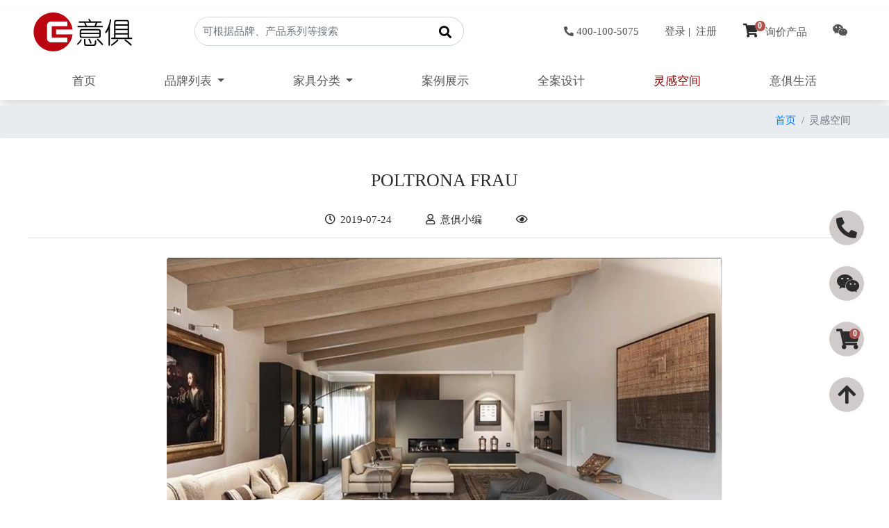

--- FILE ---
content_type: text/html; charset=UTF-8
request_url: https://www.ejuhome.com/index.php?c=content&a=show&id=44295
body_size: 165658
content:
<!DOCTYPE html>
<html lang="zh">
<head>
	<meta charset="UTF-8">
	<title>POLTRONA FRAU-意大利家具场景_家具场景图片_家具大全-意俱home</title>
	<meta name="keywords" content="POLTRONA FRAU,意大利_进口家具_意俱home_设计灵感_家居场景图_优秀案例" />
	<meta name="description" content="意俱home,意大利家具,进口家具,设计灵感,家居场景案例,家居设计搭配,家装灵感,家居图片,家具场景，场景大全,家具大全" />
	<meta name="author" content="jk1860@ejuhome.com">
	<meta name="Copyright" content="意俱home-意大利家具直购代购">
	<meta name="viewport" content="width=device-width,initial-scale=1.0,minimum-scale=1.0,maximum-scale=1.0,user-scalable=no">
	<meta http-equiv="X-UA-Compatible" content="IE=9" />
	<meta name="msvalidate.01" content="8ACB31DB425513F85AA2DACDE77E34A8" />
	<!-- loading css starts -->
	<link href="/views/neweju/css/bootstrap.min.css" rel="stylesheet">
	<link href="/views/neweju/css/font-awesome.min.css" rel="stylesheet">
	<link href="/views/neweju/css/animate.min.css" rel="stylesheet">
	<link href="/views/neweju/css/swiper.min.css" rel="stylesheet">
	<link href="/views/neweju/css/lightbox.min.css" rel="stylesheet">
	<link rel="stylesheet" type="text/css" href="/views/neweju/css/component.css">
	<link rel="stylesheet" type="text/css" href="/views/neweju/css/loadscene.css">
	<link rel="stylesheet" type="text/css" href="/views/neweju/css/neweju.css?version=7">
	<meta name="360-site-verification" content="ae96e72eae0331c9c8f8ec1cc49677bd" />
	<!--[if lte IE 9]> <script>alert("请使用其他浏览器，本网站不适配IE 9 及 9以下版本！ ");</script> <![endif]-->
</head>
<body>
<!-- 判断今日轮值人员 -->
<div class="shadow">
<header class="container-lg px-0">
	<div class="d-flex flex-row align-items-center my-3">
		<div class="logo">
			<a href="/"><img src="/views/neweju//images/logo.svg" class="img-fluid eju-logo" alt="意俱home-意大利欧洲家具直购代购"></a>
		</div>
		<div class="search">
			<!-- search start -->
			<form action="https://www.ejuhome.com/index.php" method="get" role="search">
				<input type="hidden" name="c" value="content">
				<input type="hidden" name="a" value="search">
				<input type="hidden" name="modelid" value="2" />
				<input type="hidden" name="catid" id="catid" value="2" />
				<div class="input-group eju-input-group">
				   <input name="kw" type="text" class="form-control border-0" placeholder="可根据品牌、产品系列等搜索"  aria-describedby="btnGroupAddon"/>
				   <div class="input-group-prepend">
				      <div class="input-group-text border-0" id="btnGroupAddon" style="background-color: transparent;">
						  <button>
							<i class="fas fa-search" aria-hidden="true" style="font-size: 18px;"></i>
						  </button>
					  </div>
				    </div>
				</div>
			</form>
			<!-- search end -->
		</div>
		<!-- 首页用户注册登录400设计师微信等 -->
		<div class="userinfo d-flex justify-content-end align-items-center">
			<ul class="list-group list-group-horizontal">
				<li class="list-group-item">
					<a href="tel:4001005075" class="ttp" data-toggle="tooltip" data-placement="bottom" title="欢迎来电咨询"><i class="fas fa-phone-alt pr-1" aria-hidden="true" style="font-size:14px;"></i></span>400-100-5075</a>
				</li>
			 
			  <li class="list-group-item">
				  <a href="/index.php?s=member&c=login">登录</a>&nbsp;|&nbsp;
				  <a href="/index.php?s=member&c=register">注册</a>
			  </li>
						  <li class="list-group-item">
				  <a href="/index.php?s=shop1&c=member&a=showinquiry">
				  	<span class="fas fa-shopping-cart">
				  		<span class="cart-number">0</span>
				  	</span>询价产品
				  </a>
			  </li>
			  <li class="list-group-item">
				 <a href="#" class="top-weixin ttp" data-toggle="tooltip" data-placement="left" title="意俱home 设计师微信">
				 	<i class="fab fa-weixin"></i>
				 </a>
				 <div class="top-weixinimg">
				 	<img src="/views/neweju/images/qrcode-personal-cyy.jpg" class="img-thumbnail img-fluid mx-auto d-block shadow" alt="意俱home 个人二维码">
				 </div> 
			  </li>
			</ul>
		</div>
	</div>
	<div class="d-flex flex-row align-items-center">
		<nav class="navbar navbar-expand-lg eju-nav">
			<ul class="nav navbar-nav justify-content-between mr-auto nav-fill">
			  <li class="nav-item ">
				<a class="nav-link" href="https://www.ejuhome.com/index.php">首页</a>
			  </li>
			  					<li class="nav-item dropdown  ">
						<a class="nav-link dropdown-toggle" href="/pinpailiebiao/" role="button" data-toggle="dropdown" aria-haspopup="true" aria-expanded="false">
						  品牌列表						</a>
						<div class="dropdown-menu dropdown-megamenu pl-3 py-3 p-lg-4  dropdown-brands" aria-labelledby="navbarDropdown">
							<div class="d-flex flex-row justify-content-around flex-wrap">
																		<div class="p-1">
											<a href="/BRANDA/"  class="a-index" data-anchor="a-index-284">A</a>
										</div>
																			<div class="p-1">
											<a href="/BRANDB/"  class="a-index" data-anchor="a-index-285">B</a>
										</div>
																			<div class="p-1">
											<a href="/BRANDC/"  class="a-index" data-anchor="a-index-286">C</a>
										</div>
																			<div class="p-1">
											<a href="/BRANDD/"  class="a-index" data-anchor="a-index-287">D</a>
										</div>
																			<div class="p-1">
											<a href="/BRANDE/"  class="a-index" data-anchor="a-index-288">E</a>
										</div>
																			<div class="p-1">
											<a href="/BRANDF/"  class="a-index" data-anchor="a-index-289">F</a>
										</div>
																			<div class="p-1">
											<a href="/BRANDG/"  class="a-index" data-anchor="a-index-290">G</a>
										</div>
																			<div class="p-1">
											<a href="/BRANDH/"  class="a-index" data-anchor="a-index-291">H</a>
										</div>
																			<div class="p-1">
											<a href="/BRANDI/"  class="a-index" data-anchor="a-index-292">I</a>
										</div>
																			<div class="p-1">
											<a href="/BRANDJ/"  class="a-index" data-anchor="a-index-293">J</a>
										</div>
																			<div class="p-1">
											<a href="/BRANDK/"  class="a-index" data-anchor="a-index-294">K</a>
										</div>
																			<div class="p-1">
											<a href="/BRANDL/"  class="a-index" data-anchor="a-index-295">L</a>
										</div>
																			<div class="p-1">
											<a href="/BRANDM/"  class="a-index" data-anchor="a-index-296">M</a>
										</div>
																			<div class="p-1">
											<a href="/BRANDN/"  class="a-index" data-anchor="a-index-297">N</a>
										</div>
																			<div class="p-1">
											<a href="/BRANDO/"  class="a-index" data-anchor="a-index-298">O</a>
										</div>
																			<div class="p-1">
											<a href="/BRANDP/"  class="a-index" data-anchor="a-index-299">P</a>
										</div>
																			<div class="p-1">
											<a href="/BRANDQ/"  class="a-index" data-anchor="a-index-300">Q</a>
										</div>
																			<div class="p-1">
											<a href="/BRANDR/"  class="a-index" data-anchor="a-index-301">R</a>
										</div>
																			<div class="p-1">
											<a href="/BRANDS/"  class="a-index" data-anchor="a-index-302">S</a>
										</div>
																			<div class="p-1">
											<a href="/BRANDT/"  class="a-index" data-anchor="a-index-303">T</a>
										</div>
																			<div class="p-1">
											<a href="/BRANDU/"  class="a-index" data-anchor="a-index-304">U</a>
										</div>
																			<div class="p-1">
											<a href="/BRANDV/"  class="a-index" data-anchor="a-index-305">V</a>
										</div>
																			<div class="p-1">
											<a href="/BRANDW/"  class="a-index" data-anchor="a-index-306">W</a>
										</div>
																			<div class="p-1">
											<a href="/BRANDZ/"  class="a-index" data-anchor="a-index-309">Z</a>
										</div>
																</div>
							<hr>
							<div class="menu-content">
								<!-- catid=2表示品牌列表 -->
																		<div class="card border-light mb-3" style="width: 100%;">
										  <div class="card-header" id="a-index-284"><b><a href="/BRANDA/">A</a></b></div>
										  <div class="card-body">
											<div class="d-flex flex-row flex-wrap justify-content-left">
																								<div class="thirdmenu mx-3 my-1 p-1">
																													<a href="/ARMANI/" class="a-brands-menu">
																<img src="/uploadfiles/image/201607/1705.jpg" class="img-fluid shadow">
															</a>
																											</div>
																									<div class="thirdmenu mx-3 my-1 p-1">
																													<a href="/ASNAGHIINTERIORS/" class="a-brands-menu">
																<img src="/uploadfiles/image/201702/85.jpg" class="img-fluid shadow">
															</a>
																											</div>
																									<div class="thirdmenu mx-3 my-1 p-1">
																													<a href="/AndreaFanfani/" class="a-brands-menu">
																<img src="/uploadfiles/image/202007/6843.png" class="img-fluid shadow">
															</a>
																											</div>
																									<div class="thirdmenu mx-3 my-1 p-1">
																													<a href="/Artek/" class="a-brands-menu">
																<img src="/uploadfiles/image/202007/6841.png" class="img-fluid shadow">
															</a>
																											</div>
																									<div class="thirdmenu mx-3 my-1 p-1">
																													<a href="/Artifort/" class="a-brands-menu">
																<img src="/uploadfiles/image/202007/6839.png" class="img-fluid shadow">
															</a>
																											</div>
																									<div class="thirdmenu mx-3 my-1 p-1">
																													<a href="/APPARATUS/" class="a-brands-menu">
																<img src="/uploadfiles/image/202101/5.png" class="img-fluid shadow">
															</a>
																											</div>
																									<div class="thirdmenu mx-3 my-1 p-1">
																													<a href="/ARCAHORN/" class="a-brands-menu">
																<img src="/uploadfiles/image/202101/582.png" class="img-fluid shadow">
															</a>
																											</div>
																									<div class="thirdmenu mx-3 my-1 p-1">
																													<a href="/ANTRAXIT/" class="a-brands-menu">
																<img src="/uploadfiles/image/202103/842.png" class="img-fluid shadow">
															</a>
																											</div>
																									<div class="thirdmenu mx-3 my-1 p-1">
																													<a href="/ARTELINEA/" class="a-brands-menu">
																<img src="/uploadfiles/image/202103/1304.png" class="img-fluid shadow">
															</a>
																											</div>
																									<div class="thirdmenu mx-3 my-1 p-1">
																													<a href="/ArchimedeSeguso/" class="a-brands-menu">
																<img src="/uploadfiles/image/202103/4101.png" class="img-fluid shadow">
															</a>
																											</div>
																									<div class="thirdmenu mx-3 my-1 p-1">
																													<a href="/ALTACORTE/" class="a-brands-menu">
																<img src="/uploadfiles/image/202104/8811.png" class="img-fluid shadow">
															</a>
																											</div>
																									<div class="thirdmenu mx-3 my-1 p-1">
																													<a href="/AMINI/" class="a-brands-menu">
																<img src="/uploadfiles/image/202104/21469.png" class="img-fluid shadow">
															</a>
																											</div>
																									<div class="thirdmenu mx-3 my-1 p-1">
																													<a href="/AXOLight/" class="a-brands-menu">
																<img src="/uploadfiles/image/202106/3.png" class="img-fluid shadow">
															</a>
																											</div>
																									<div class="thirdmenu mx-3 my-1 p-1">
																													<a href="/alcarol/" class="a-brands-menu">
																<img src="/uploadfiles/image/202106/24.png" class="img-fluid shadow">
															</a>
																											</div>
																									<div class="thirdmenu mx-3 my-1 p-1">
																													<a href="/ARTEBROTTO/" class="a-brands-menu">
																<img src="/uploadfiles/image/202109/23.png" class="img-fluid shadow">
															</a>
																											</div>
																									<div class="thirdmenu mx-3 my-1 p-1">
																													<a href="/ATMOSPHERA/" class="a-brands-menu">
																<img src="/uploadfiles/image/202109/26.png" class="img-fluid shadow">
															</a>
																											</div>
																									<div class="thirdmenu mx-3 my-1 p-1">
																													<a href="/Amura/" class="a-brands-menu">
																<img src="/uploadfiles/image/202111/8.png" class="img-fluid shadow">
															</a>
																											</div>
																									<div class="thirdmenu mx-3 my-1 p-1">
																													<a href="/Astep/" class="a-brands-menu">
																<img src="/uploadfiles/image/202112/11.png" class="img-fluid shadow">
															</a>
																											</div>
																									<div class="thirdmenu mx-3 my-1 p-1">
																													<a href="/ALICE/" class="a-brands-menu">
																<img src="/uploadfiles/image/202303/6.jpg" class="img-fluid shadow">
															</a>
																											</div>
																									<div class="thirdmenu mx-3 my-1 p-1">
																													<a href="/Axor/" class="a-brands-menu">
																<img src="/uploadfiles/image/202306/32.jpg" class="img-fluid shadow">
															</a>
																											</div>
																									<div class="thirdmenu mx-3 my-1 p-1">
																													<a href="/ARCHEDA/" class="a-brands-menu">
																<img src="/uploadfiles/image/202311/1.jpg" class="img-fluid shadow">
															</a>
																											</div>
																									<div class="thirdmenu mx-3 my-1 p-1">
																													<a href="/Altamarea/" class="a-brands-menu">
																<img src="/uploadfiles/image/202312/2.jpg" class="img-fluid shadow">
															</a>
																											</div>
																									<div class="thirdmenu mx-3 my-1 p-1">
																													<a href="/AgapeCasa/" class="a-brands-menu">
																<img src="/uploadfiles/image/202501/24.jpg" class="img-fluid shadow">
															</a>
																											</div>
																									<div class="thirdmenu mx-3 my-1 p-1">
																													<a href="/ALESSI/" class="a-brands-menu">
																<img src="/uploadfiles/image/202502/7.jpg" class="img-fluid shadow">
															</a>
																											</div>
																									<div class="thirdmenu mx-3 my-1 p-1">
																													<a href="/ACERBIS/" class="a-brands-menu">
																<img src="/uploadfiles/image/201607/6.jpg" class="img-fluid shadow">
															</a>
																											</div>
																									<div class="thirdmenu mx-3 my-1 p-1">
																													<a href="/ALCHYMIA/" class="a-brands-menu">
																<img src="/uploadfiles/image/201811/318.jpg" class="img-fluid shadow">
															</a>
																											</div>
																									<div class="thirdmenu mx-3 my-1 p-1">
																													<a href="/AGAPE/" class="a-brands-menu">
																<img src="/uploadfiles/image/201607/21.jpg" class="img-fluid shadow">
															</a>
																											</div>
																									<div class="thirdmenu mx-3 my-1 p-1">
																													<a href="/ASTONMARTIN/" class="a-brands-menu">
																<img src="/uploadfiles/image/202007/4260.png" class="img-fluid shadow">
															</a>
																											</div>
																									<div class="thirdmenu mx-3 my-1 p-1">
																													<a href="/ALBERTA/" class="a-brands-menu">
																<img src="/uploadfiles/image/201910/4582.jpg" class="img-fluid shadow">
															</a>
																											</div>
																									<div class="thirdmenu mx-3 my-1 p-1">
																													<a href="/ALFDAFRE/" class="a-brands-menu">
																<img src="/uploadfiles/image/201902/22.jpg" class="img-fluid shadow">
															</a>
																											</div>
																									<div class="thirdmenu mx-3 my-1 p-1">
																													<a href="/ALIAS/" class="a-brands-menu">
																<img src="/uploadfiles/image/201607/1.jpg" class="img-fluid shadow">
															</a>
																											</div>
																									<div class="thirdmenu mx-3 my-1 p-1">
																													<a href="/ALIVAR/" class="a-brands-menu">
																<img src="/uploadfiles/image/201712/1122.jpg" class="img-fluid shadow">
															</a>
																											</div>
																									<div class="thirdmenu mx-3 my-1 p-1">
																													<a href="/ARPER/" class="a-brands-menu">
																<img src="/uploadfiles/image/201606/85.jpg" class="img-fluid shadow">
															</a>
																											</div>
																									<div class="thirdmenu mx-3 my-1 p-1">
																													<a href="/ARRITAL/" class="a-brands-menu">
																<img src="/uploadfiles/image/201804/480.jpg" class="img-fluid shadow">
															</a>
																											</div>
																									<div class="thirdmenu mx-3 my-1 p-1">
																													<a href="/ARFLEX/" class="a-brands-menu">
																<img src="/uploadfiles/image/201901/158.jpg" class="img-fluid shadow">
															</a>
																											</div>
																									<div class="thirdmenu mx-3 my-1 p-1">
																													<a href="/ARKETIPO/" class="a-brands-menu">
																<img src="/uploadfiles/image/201902/26.jpg" class="img-fluid shadow">
															</a>
																											</div>
																									<div class="thirdmenu mx-3 my-1 p-1">
																													<a href="/ARCLINEA/" class="a-brands-menu">
																<img src="/uploadfiles/image/201612/2048.jpg" class="img-fluid shadow">
															</a>
																											</div>
																									<div class="thirdmenu mx-3 my-1 p-1">
																													<a href="/ARTEMIDE/" class="a-brands-menu">
																<img src="/uploadfiles/image/201612/2052.jpg" class="img-fluid shadow">
															</a>
																											</div>
																									<div class="thirdmenu mx-3 my-1 p-1">
																													<a href="/ARLEXITALIA/" class="a-brands-menu">
																<img src="/uploadfiles/image/201807/1.jpg" class="img-fluid shadow">
															</a>
																											</div>
																							</div>	
										  </div>
										</div>
																			<div class="card border-light mb-3" style="width: 100%;">
										  <div class="card-header" id="a-index-285"><b><a href="/BRANDB/">B</a></b></div>
										  <div class="card-body">
											<div class="d-flex flex-row flex-wrap justify-content-left">
																								<div class="thirdmenu mx-3 my-1 p-1">
																													<a href="/bulthaup/" class="a-brands-menu">
																<img src="/uploadfiles/image/202101/6.png" class="img-fluid shadow">
															</a>
																											</div>
																									<div class="thirdmenu mx-3 my-1 p-1">
																													<a href="/belux/" class="a-brands-menu">
																<img src="/uploadfiles/image/202103/651.png" class="img-fluid shadow">
															</a>
																											</div>
																									<div class="thirdmenu mx-3 my-1 p-1">
																													<a href="/BOSA/" class="a-brands-menu">
																<img src="/uploadfiles/image/202103/3236.png" class="img-fluid shadow">
															</a>
																											</div>
																									<div class="thirdmenu mx-3 my-1 p-1">
																													<a href="/BOVER/" class="a-brands-menu">
																<img src="/uploadfiles/image/202103/3246.png" class="img-fluid shadow">
															</a>
																											</div>
																									<div class="thirdmenu mx-3 my-1 p-1">
																													<a href="/bocci/" class="a-brands-menu">
																<img src="/uploadfiles/image/202103/11658.png" class="img-fluid shadow">
															</a>
																											</div>
																									<div class="thirdmenu mx-3 my-1 p-1">
																													<a href="/BRABBU/" class="a-brands-menu">
																<img src="/uploadfiles/image/202105/4962.png" class="img-fluid shadow">
															</a>
																											</div>
																									<div class="thirdmenu mx-3 my-1 p-1">
																													<a href="/BocaDoLobo/" class="a-brands-menu">
																<img src="/uploadfiles/image/202105/7896.png" class="img-fluid shadow">
															</a>
																											</div>
																									<div class="thirdmenu mx-3 my-1 p-1">
																													<a href="/BLACKTIE/" class="a-brands-menu">
																<img src="/uploadfiles/image/202106/21.png" class="img-fluid shadow">
															</a>
																											</div>
																									<div class="thirdmenu mx-3 my-1 p-1">
																													<a href="/bomma/" class="a-brands-menu">
																<img src="/uploadfiles/image/202107/7.png" class="img-fluid shadow">
															</a>
																											</div>
																									<div class="thirdmenu mx-3 my-1 p-1">
																													<a href="/BALERIITALIA/" class="a-brands-menu">
																<img src="/uploadfiles/image/202107/25.png" class="img-fluid shadow">
															</a>
																											</div>
																									<div class="thirdmenu mx-3 my-1 p-1">
																													<a href="/Bizzotto/" class="a-brands-menu">
																<img src="/uploadfiles/image/202110/7.png" class="img-fluid shadow">
															</a>
																											</div>
																									<div class="thirdmenu mx-3 my-1 p-1">
																													<a href="/BENSEN/" class="a-brands-menu">
																<img src="/uploadfiles/image/202202/5.png" class="img-fluid shadow">
															</a>
																											</div>
																									<div class="thirdmenu mx-3 my-1 p-1">
																													<a href="/Birex/" class="a-brands-menu">
																<img src="/uploadfiles/image/202306/34.jpg" class="img-fluid shadow">
															</a>
																											</div>
																									<div class="thirdmenu mx-3 my-1 p-1">
																													<a href="/Blanco/" class="a-brands-menu">
																<img src="/uploadfiles/image/202306/38.jpg" class="img-fluid shadow">
															</a>
																											</div>
																									<div class="thirdmenu mx-3 my-1 p-1">
																													<a href="/Bongio/" class="a-brands-menu">
																<img src="/uploadfiles/image/202306/40.jpg" class="img-fluid shadow">
															</a>
																											</div>
																									<div class="thirdmenu mx-3 my-1 p-1">
																													<a href="/BREM/" class="a-brands-menu">
																<img src="/uploadfiles/image/202312/4.jpg" class="img-fluid shadow">
															</a>
																											</div>
																									<div class="thirdmenu mx-3 my-1 p-1">
																													<a href="/Brunozampa/" class="a-brands-menu">
																<img src="/uploadfiles/image/201607/1697.jpg" class="img-fluid shadow">
															</a>
																											</div>
																									<div class="thirdmenu mx-3 my-1 p-1">
																													<a href="/BARONCELLI/" class="a-brands-menu">
																<img src="/uploadfiles/image/201903/13.jpg" class="img-fluid shadow">
															</a>
																											</div>
																									<div class="thirdmenu mx-3 my-1 p-1">
																													<a href="/BENTLEY1/" class="a-brands-menu">
																<img src="/uploadfiles/image/201606/15.png" class="img-fluid shadow">
															</a>
																											</div>
																									<div class="thirdmenu mx-3 my-1 p-1">
																													<a href="/BarovierToso/" class="a-brands-menu">
																<img src="/uploadfiles/image/201606/94.jpg" class="img-fluid shadow">
															</a>
																											</div>
																									<div class="thirdmenu mx-3 my-1 p-1">
																													<a href="/BUGATTI/" class="a-brands-menu">
																<img src="/uploadfiles/image/201804/1.jpg" class="img-fluid shadow">
															</a>
																											</div>
																									<div class="thirdmenu mx-3 my-1 p-1">
																													<a href="/BAXTER/" class="a-brands-menu">
																<img src="/uploadfiles/image/201606/18.png" class="img-fluid shadow">
															</a>
																											</div>
																									<div class="thirdmenu mx-3 my-1 p-1">
																													<a href="/BBITALIA/" class="a-brands-menu">
																<img src="/uploadfiles/image/202007/6857.png" class="img-fluid shadow">
															</a>
																											</div>
																									<div class="thirdmenu mx-3 my-1 p-1">
																													<a href="/BDbarcelona/" class="a-brands-menu">
																<img src="/uploadfiles/image/202007/4268.png" class="img-fluid shadow">
															</a>
																											</div>
																									<div class="thirdmenu mx-3 my-1 p-1">
																													<a href="/BOFFI/" class="a-brands-menu">
																<img src="/uploadfiles/image/201606/97_440975.jpg" class="img-fluid shadow">
															</a>
																											</div>
																									<div class="thirdmenu mx-3 my-1 p-1">
																													<a href="/BONALDO/" class="a-brands-menu">
																<img src="/uploadfiles/image/201804/337.jpg" class="img-fluid shadow">
															</a>
																											</div>
																									<div class="thirdmenu mx-3 my-1 p-1">
																													<a href="/BONTEMPI/" class="a-brands-menu">
																<img src="/uploadfiles/image/201902/9.jpg" class="img-fluid shadow">
															</a>
																											</div>
																									<div class="thirdmenu mx-3 my-1 p-1">
																													<a href="/BROKIS/" class="a-brands-menu">
																<img src="/uploadfiles/image/201712/1558.jpg" class="img-fluid shadow">
															</a>
																											</div>
																							</div>	
										  </div>
										</div>
																			<div class="card border-light mb-3" style="width: 100%;">
										  <div class="card-header" id="a-index-286"><b><a href="/BRANDC/">C</a></b></div>
										  <div class="card-body">
											<div class="d-flex flex-row flex-wrap justify-content-left">
																								<div class="thirdmenu mx-3 my-1 p-1">
																													<a href="/Circu/" class="a-brands-menu">
																<img src="/uploadfiles/image/202102/1078.jpg" class="img-fluid shadow">
															</a>
																											</div>
																									<div class="thirdmenu mx-3 my-1 p-1">
																													<a href="/CCTAPIS/" class="a-brands-menu">
																<img src="/uploadfiles/image/202103/3247.png" class="img-fluid shadow">
															</a>
																											</div>
																									<div class="thirdmenu mx-3 my-1 p-1">
																													<a href="/CLANMILANO/" class="a-brands-menu">
																<img src="/uploadfiles/image/202103/3360.png" class="img-fluid shadow">
															</a>
																											</div>
																									<div class="thirdmenu mx-3 my-1 p-1">
																													<a href="/CHRISTOPHEDELCOURT/" class="a-brands-menu">
																<img src="/uploadfiles/image/202103/8019.png" class="img-fluid shadow">
															</a>
																											</div>
																									<div class="thirdmenu mx-3 my-1 p-1">
																													<a href="/costantinipietro/" class="a-brands-menu">
																<img src="/uploadfiles/image/202103/8039.png" class="img-fluid shadow">
															</a>
																											</div>
																									<div class="thirdmenu mx-3 my-1 p-1">
																													<a href="/CTOLIGHTING/" class="a-brands-menu">
																<img src="/uploadfiles/image/202107/28.png" class="img-fluid shadow">
															</a>
																											</div>
																									<div class="thirdmenu mx-3 my-1 p-1">
																													<a href="/ColombiniCasa/" class="a-brands-menu">
																<img src="/uploadfiles/image/202110/1.png" class="img-fluid shadow">
															</a>
																											</div>
																									<div class="thirdmenu mx-3 my-1 p-1">
																													<a href="/COROITALIA/" class="a-brands-menu">
																<img src="/uploadfiles/image/202110/9.png" class="img-fluid shadow">
															</a>
																											</div>
																									<div class="thirdmenu mx-3 my-1 p-1">
																													<a href="/cavadivani/" class="a-brands-menu">
																<img src="/uploadfiles/image/202112/14.png" class="img-fluid shadow">
															</a>
																											</div>
																									<div class="thirdmenu mx-3 my-1 p-1">
																													<a href="/CEA/" class="a-brands-menu">
																<img src="/uploadfiles/image/202302/7.jpg" class="img-fluid shadow">
															</a>
																											</div>
																									<div class="thirdmenu mx-3 my-1 p-1">
																													<a href="/Christofle/" class="a-brands-menu">
																<img src="/uploadfiles/image/202306/29.jpg" class="img-fluid shadow">
															</a>
																											</div>
																									<div class="thirdmenu mx-3 my-1 p-1">
																													<a href="/CRISTINARUBINETTERIE/" class="a-brands-menu">
																<img src="/uploadfiles/image/202310/16.jpg" class="img-fluid shadow">
															</a>
																											</div>
																									<div class="thirdmenu mx-3 my-1 p-1">
																													<a href="/CASAMANIA/" class="a-brands-menu">
																<img src="/uploadfiles/image/202501/26.jpg" class="img-fluid shadow">
															</a>
																											</div>
																									<div class="thirdmenu mx-3 my-1 p-1">
																													<a href="/CASAMILANO/" class="a-brands-menu">
																<img src="/uploadfiles/image/201708/1182.jpg" class="img-fluid shadow">
															</a>
																											</div>
																									<div class="thirdmenu mx-3 my-1 p-1">
																													<a href="/CatellaniSmith/" class="a-brands-menu">
																<img src="/uploadfiles/image/201903/5.jpg" class="img-fluid shadow">
															</a>
																											</div>
																									<div class="thirdmenu mx-3 my-1 p-1">
																													<a href="/CANTORI/" class="a-brands-menu">
																<img src="/uploadfiles/image/202007/4269.png" class="img-fluid shadow">
															</a>
																											</div>
																									<div class="thirdmenu mx-3 my-1 p-1">
																													<a href="/CALIAITALIA/" class="a-brands-menu">
																<img src="/uploadfiles/image/202003/8.jpg" class="img-fluid shadow">
															</a>
																											</div>
																									<div class="thirdmenu mx-3 my-1 p-1">
																													<a href="/CALLIGARIS/" class="a-brands-menu">
																<img src="/uploadfiles/image/201902/7.jpg" class="img-fluid shadow">
															</a>
																											</div>
																									<div class="thirdmenu mx-3 my-1 p-1">
																													<a href="/CAPPELLINI/" class="a-brands-menu">
																<img src="/uploadfiles/image/201606/76.jpg" class="img-fluid shadow">
															</a>
																											</div>
																									<div class="thirdmenu mx-3 my-1 p-1">
																													<a href="/CASABATH/" class="a-brands-menu">
																<img src="/uploadfiles/image/201804/376.jpg" class="img-fluid shadow">
															</a>
																											</div>
																									<div class="thirdmenu mx-3 my-1 p-1">
																													<a href="/CAPITAL/" class="a-brands-menu">
																<img src="/uploadfiles/image/201912/739.jpg" class="img-fluid shadow">
															</a>
																											</div>
																									<div class="thirdmenu mx-3 my-1 p-1">
																													<a href="/CATTELANITALIA/" class="a-brands-menu">
																<img src="/uploadfiles/image/202007/4272.png" class="img-fluid shadow">
															</a>
																											</div>
																									<div class="thirdmenu mx-3 my-1 p-1">
																													<a href="/CASSINA/" class="a-brands-menu">
																<img src="/uploadfiles/image/202007/4271.png" class="img-fluid shadow">
															</a>
																											</div>
																									<div class="thirdmenu mx-3 my-1 p-1">
																													<a href="/CarlHansen/" class="a-brands-menu">
																<img src="/uploadfiles/image/201606/87.jpg" class="img-fluid shadow">
															</a>
																											</div>
																									<div class="thirdmenu mx-3 my-1 p-1">
																													<a href="/Cappelini/" class="a-brands-menu">
																<img src="/uploadfiles/image/201606/91.jpg" class="img-fluid shadow">
															</a>
																											</div>
																									<div class="thirdmenu mx-3 my-1 p-1">
																													<a href="/CECCOTTI/" class="a-brands-menu">
																<img src="/uploadfiles/image/201606/78.jpg" class="img-fluid shadow">
															</a>
																											</div>
																									<div class="thirdmenu mx-3 my-1 p-1">
																													<a href="/CHIWINGLO/" class="a-brands-menu">
																<img src="/uploadfiles/image/201708/668.jpg" class="img-fluid shadow">
															</a>
																											</div>
																									<div class="thirdmenu mx-3 my-1 p-1">
																													<a href="/CIELO/" class="a-brands-menu">
																<img src="/uploadfiles/image/202003/252.jpg" class="img-fluid shadow">
															</a>
																											</div>
																									<div class="thirdmenu mx-3 my-1 p-1">
																													<a href="/CIERRE/" class="a-brands-menu">
																<img src="/uploadfiles/image/202007/4362.png" class="img-fluid shadow">
															</a>
																											</div>
																									<div class="thirdmenu mx-3 my-1 p-1">
																													<a href="/CITCO/" class="a-brands-menu">
																<img src="/uploadfiles/image/201701/748.jpg" class="img-fluid shadow">
															</a>
																											</div>
																									<div class="thirdmenu mx-3 my-1 p-1">
																													<a href="/CIPRIANIHOMOOD/" class="a-brands-menu">
																<img src="/uploadfiles/image/201902/16.jpg" class="img-fluid shadow">
															</a>
																											</div>
																									<div class="thirdmenu mx-3 my-1 p-1">
																													<a href="/COVRE/" class="a-brands-menu">
																<img src="/uploadfiles/image/201804/477.jpg" class="img-fluid shadow">
															</a>
																											</div>
																									<div class="thirdmenu mx-3 my-1 p-1">
																													<a href="/CONTARDI/" class="a-brands-menu">
																<img src="/uploadfiles/image/201807/108.jpg" class="img-fluid shadow">
															</a>
																											</div>
																									<div class="thirdmenu mx-3 my-1 p-1">
																													<a href="/CLASSICON/" class="a-brands-menu">
																<img src="/uploadfiles/image/201911/1484.jpg" class="img-fluid shadow">
															</a>
																											</div>
																									<div class="thirdmenu mx-3 my-1 p-1">
																													<a href="/CLEI/" class="a-brands-menu">
																<img src="/uploadfiles/image/201609/120.jpg" class="img-fluid shadow">
															</a>
																											</div>
																							</div>	
										  </div>
										</div>
																			<div class="card border-light mb-3" style="width: 100%;">
										  <div class="card-header" id="a-index-287"><b><a href="/BRANDD/">D</a></b></div>
										  <div class="card-body">
											<div class="d-flex flex-row flex-wrap justify-content-left">
																								<div class="thirdmenu mx-3 my-1 p-1">
																													<a href="/desalto/" class="a-brands-menu">
																<img src="/uploadfiles/image/202103/5477.png" class="img-fluid shadow">
															</a>
																											</div>
																									<div class="thirdmenu mx-3 my-1 p-1">
																													<a href="/DITREITALIA/" class="a-brands-menu">
																<img src="/uploadfiles/image/202105/2103.png" class="img-fluid shadow">
															</a>
																											</div>
																									<div class="thirdmenu mx-3 my-1 p-1">
																													<a href="/DELIGHTFULL/" class="a-brands-menu">
																<img src="/uploadfiles/image/202105/2590.png" class="img-fluid shadow">
															</a>
																											</div>
																									<div class="thirdmenu mx-3 my-1 p-1">
																													<a href="/DESEDE/" class="a-brands-menu">
																<img src="/uploadfiles/image/202105/3016.png" class="img-fluid shadow">
															</a>
																											</div>
																									<div class="thirdmenu mx-3 my-1 p-1">
																													<a href="/DECASTELLI/" class="a-brands-menu">
																<img src="/uploadfiles/image/202105/3545.png" class="img-fluid shadow">
															</a>
																											</div>
																									<div class="thirdmenu mx-3 my-1 p-1">
																													<a href="/DadaMolteniC/" class="a-brands-menu">
																<img src="/uploadfiles/image/202105/3790.png" class="img-fluid shadow">
															</a>
																											</div>
																									<div class="thirdmenu mx-3 my-1 p-1">
																													<a href="/CORNELIOCAPPELLINI/" class="a-brands-menu">
																<img src="/uploadfiles/image/202105/4186.png" class="img-fluid shadow">
															</a>
																											</div>
																									<div class="thirdmenu mx-3 my-1 p-1">
																													<a href="/DANESEMILANO/" class="a-brands-menu">
																<img src="/uploadfiles/image/202110/5.png" class="img-fluid shadow">
															</a>
																											</div>
																									<div class="thirdmenu mx-3 my-1 p-1">
																													<a href="/DePadova/" class="a-brands-menu">
																<img src="/uploadfiles/image/202303/27.jpg" class="img-fluid shadow">
															</a>
																											</div>
																									<div class="thirdmenu mx-3 my-1 p-1">
																													<a href="/DecorWalther/" class="a-brands-menu">
																<img src="/uploadfiles/image/202306/43.jpg" class="img-fluid shadow">
															</a>
																											</div>
																									<div class="thirdmenu mx-3 my-1 p-1">
																													<a href="/DevonDevon/" class="a-brands-menu">
																<img src="/uploadfiles/image/202306/45.jpg" class="img-fluid shadow">
															</a>
																											</div>
																									<div class="thirdmenu mx-3 my-1 p-1">
																													<a href="/Dornbracht/" class="a-brands-menu">
																<img src="/uploadfiles/image/202306/47.jpg" class="img-fluid shadow">
															</a>
																											</div>
																									<div class="thirdmenu mx-3 my-1 p-1">
																													<a href="/DIENNE/" class="a-brands-menu">
																<img src="/uploadfiles/image/202510/1.jpg" class="img-fluid shadow">
															</a>
																											</div>
																									<div class="thirdmenu mx-3 my-1 p-1">
																													<a href="/DAYTONA/" class="a-brands-menu">
																<img src="/uploadfiles/image/201703/2595.jpg" class="img-fluid shadow">
															</a>
																											</div>
																									<div class="thirdmenu mx-3 my-1 p-1">
																													<a href="/DAVIDEGROPPI/" class="a-brands-menu">
																<img src="/uploadfiles/image/202003/14.jpg" class="img-fluid shadow">
															</a>
																											</div>
																									<div class="thirdmenu mx-3 my-1 p-1">
																													<a href="/DEDON/" class="a-brands-menu">
																<img src="/uploadfiles/image/201807/782.jpg" class="img-fluid shadow">
															</a>
																											</div>
																									<div class="thirdmenu mx-3 my-1 p-1">
																													<a href="/DESIGNBYUS/" class="a-brands-menu">
																<img src="/uploadfiles/image/202003/5.jpg" class="img-fluid shadow">
															</a>
																											</div>
																									<div class="thirdmenu mx-3 my-1 p-1">
																													<a href="/DRIADE/" class="a-brands-menu">
																<img src="/uploadfiles/image/201612/2053.jpg" class="img-fluid shadow">
															</a>
																											</div>
																									<div class="thirdmenu mx-3 my-1 p-1">
																													<a href="/DESIREE/" class="a-brands-menu">
																<img src="/uploadfiles/image/201612/2059.jpg" class="img-fluid shadow">
															</a>
																											</div>
																									<div class="thirdmenu mx-3 my-1 p-1">
																													<a href="/Dolfi/" class="a-brands-menu">
																<img src="/uploadfiles/image/201703/2471.jpg" class="img-fluid shadow">
															</a>
																											</div>
																									<div class="thirdmenu mx-3 my-1 p-1">
																													<a href="/DURAME/" class="a-brands-menu">
																<img src="/uploadfiles/image/201811/315.jpg" class="img-fluid shadow">
															</a>
																											</div>
																							</div>	
										  </div>
										</div>
																			<div class="card border-light mb-3" style="width: 100%;">
										  <div class="card-header" id="a-index-288"><b><a href="/BRANDE/">E</a></b></div>
										  <div class="card-body">
											<div class="d-flex flex-row flex-wrap justify-content-left">
																								<div class="thirdmenu mx-3 my-1 p-1">
																													<a href="/e15/" class="a-brands-menu">
																<img src="/uploadfiles/image/202103/5927.jpg" class="img-fluid shadow">
															</a>
																											</div>
																									<div class="thirdmenu mx-3 my-1 p-1">
																													<a href="/EliteToBe/" class="a-brands-menu">
																<img src="/uploadfiles/image/202105/1886.png" class="img-fluid shadow">
															</a>
																											</div>
																									<div class="thirdmenu mx-3 my-1 p-1">
																													<a href="/EeroAarnio/" class="a-brands-menu">
																<img src="/uploadfiles/image/202106/32.png" class="img-fluid shadow">
															</a>
																											</div>
																									<div class="thirdmenu mx-3 my-1 p-1">
																													<a href="/EXTETA/" class="a-brands-menu">
																<img src="/uploadfiles/image/202107/2.png" class="img-fluid shadow">
															</a>
																											</div>
																									<div class="thirdmenu mx-3 my-1 p-1">
																													<a href="/ernestomeda/" class="a-brands-menu">
																<img src="/uploadfiles/image/202109/3.png" class="img-fluid shadow">
															</a>
																											</div>
																									<div class="thirdmenu mx-3 my-1 p-1">
																													<a href="/ETHIMO/" class="a-brands-menu">
																<img src="/uploadfiles/image/202111/9.png" class="img-fluid shadow">
															</a>
																											</div>
																									<div class="thirdmenu mx-3 my-1 p-1">
																													<a href="/enea/" class="a-brands-menu">
																<img src="/uploadfiles/image/202201/4.png" class="img-fluid shadow">
															</a>
																											</div>
																									<div class="thirdmenu mx-3 my-1 p-1">
																													<a href="/ETROHOME/" class="a-brands-menu">
																<img src="/uploadfiles/image/202509/1.jpg" class="img-fluid shadow">
															</a>
																											</div>
																									<div class="thirdmenu mx-3 my-1 p-1">
																													<a href="/ESSENTIALHOME/" class="a-brands-menu">
																<img src="/uploadfiles/image/201903/9.jpg" class="img-fluid shadow">
															</a>
																											</div>
																									<div class="thirdmenu mx-3 my-1 p-1">
																													<a href="/EDRA/" class="a-brands-menu">
																<img src="/uploadfiles/image/201801/1152.jpg" class="img-fluid shadow">
															</a>
																											</div>
																									<div class="thirdmenu mx-3 my-1 p-1">
																													<a href="/EICHHOLTZ/" class="a-brands-menu">
																<img src="/uploadfiles/image/201902/18.jpg" class="img-fluid shadow">
															</a>
																											</div>
																									<div class="thirdmenu mx-3 my-1 p-1">
																													<a href="/EMMEMOBILI/" class="a-brands-menu">
																<img src="/uploadfiles/image/201606/100.jpg" class="img-fluid shadow">
															</a>
																											</div>
																									<div class="thirdmenu mx-3 my-1 p-1">
																													<a href="/ENRICOPELLIZZONI/" class="a-brands-menu">
																<img src="/uploadfiles/image/201812/54.jpg" class="img-fluid shadow">
															</a>
																											</div>
																									<div class="thirdmenu mx-3 my-1 p-1">
																													<a href="/ESTILUZ/" class="a-brands-menu">
																<img src="/uploadfiles/image/202003/18.jpg" class="img-fluid shadow">
															</a>
																											</div>
																									<div class="thirdmenu mx-3 my-1 p-1">
																													<a href="/ETEL/" class="a-brands-menu">
																<img src="/uploadfiles/image/201712/242.jpg" class="img-fluid shadow">
															</a>
																											</div>
																									<div class="thirdmenu mx-3 my-1 p-1">
																													<a href="/EMU/" class="a-brands-menu">
																<img src="/uploadfiles/image/201801/129.jpg" class="img-fluid shadow">
															</a>
																											</div>
																							</div>	
										  </div>
										</div>
																			<div class="card border-light mb-3" style="width: 100%;">
										  <div class="card-header" id="a-index-289"><b><a href="/BRANDF/">F</a></b></div>
										  <div class="card-body">
											<div class="d-flex flex-row flex-wrap justify-content-left">
																								<div class="thirdmenu mx-3 my-1 p-1">
																													<a href="/FRETTE/" class="a-brands-menu">
																<img src="/uploadfiles/image/202103/3365.png" class="img-fluid shadow">
															</a>
																											</div>
																									<div class="thirdmenu mx-3 my-1 p-1">
																													<a href="/FANTIN/" class="a-brands-menu">
																<img src="/uploadfiles/image/202107/29.png" class="img-fluid shadow">
															</a>
																											</div>
																									<div class="thirdmenu mx-3 my-1 p-1">
																													<a href="/Fredericia/" class="a-brands-menu">
																<img src="/uploadfiles/image/202111/13.png" class="img-fluid shadow">
															</a>
																											</div>
																									<div class="thirdmenu mx-3 my-1 p-1">
																													<a href="/FREZZA/" class="a-brands-menu">
																<img src="/uploadfiles/image/202111/19.png" class="img-fluid shadow">
															</a>
																											</div>
																									<div class="thirdmenu mx-3 my-1 p-1">
																													<a href="/FAST/" class="a-brands-menu">
																<img src="/uploadfiles/image/202201/5.png" class="img-fluid shadow">
															</a>
																											</div>
																									<div class="thirdmenu mx-3 my-1 p-1">
																													<a href="/Fantini/" class="a-brands-menu">
																<img src="/uploadfiles/image/202302/9.jpg" class="img-fluid shadow">
															</a>
																											</div>
																									<div class="thirdmenu mx-3 my-1 p-1">
																													<a href="/FLAMINIA/" class="a-brands-menu">
																<img src="/uploadfiles/image/202303/9.jpg" class="img-fluid shadow">
															</a>
																											</div>
																									<div class="thirdmenu mx-3 my-1 p-1">
																													<a href="/FIMACARLOFRATTINI/" class="a-brands-menu">
																<img src="/uploadfiles/image/202306/49.jpg" class="img-fluid shadow">
															</a>
																											</div>
																									<div class="thirdmenu mx-3 my-1 p-1">
																													<a href="/Fortuny/" class="a-brands-menu">
																<img src="/uploadfiles/image/202412/9.jpg" class="img-fluid shadow">
															</a>
																											</div>
																									<div class="thirdmenu mx-3 my-1 p-1">
																													<a href="/FINNJUHL/" class="a-brands-menu">
																<img src="/uploadfiles/image/202509/3.jpg" class="img-fluid shadow">
															</a>
																											</div>
																									<div class="thirdmenu mx-3 my-1 p-1">
																													<a href="/FENDI/" class="a-brands-menu">
																<img src="/uploadfiles/image/202307/15.jpg" class="img-fluid shadow">
															</a>
																											</div>
																									<div class="thirdmenu mx-3 my-1 p-1">
																													<a href="/FORMITALIA/" class="a-brands-menu">
																<img src="/uploadfiles/image/201909/377.jpg" class="img-fluid shadow">
															</a>
																											</div>
																									<div class="thirdmenu mx-3 my-1 p-1">
																													<a href="/FRATO/" class="a-brands-menu">
																<img src="/uploadfiles/image/202003/20.jpg" class="img-fluid shadow">
															</a>
																											</div>
																									<div class="thirdmenu mx-3 my-1 p-1">
																													<a href="/FALPER/" class="a-brands-menu">
																<img src="/uploadfiles/image/201607/22.jpg" class="img-fluid shadow">
															</a>
																											</div>
																									<div class="thirdmenu mx-3 my-1 p-1">
																													<a href="/FABBIAN/" class="a-brands-menu">
																<img src="/uploadfiles/image/201902/32.jpg" class="img-fluid shadow">
															</a>
																											</div>
																									<div class="thirdmenu mx-3 my-1 p-1">
																													<a href="/FERMOB/" class="a-brands-menu">
																<img src="/uploadfiles/image/202003/402.jpg" class="img-fluid shadow">
															</a>
																											</div>
																									<div class="thirdmenu mx-3 my-1 p-1">
																													<a href="/FiamItalia/" class="a-brands-menu">
																<img src="/uploadfiles/image/201607/13.jpg" class="img-fluid shadow">
															</a>
																											</div>
																									<div class="thirdmenu mx-3 my-1 p-1">
																													<a href="/FLEXFORM/" class="a-brands-menu">
																<img src="/uploadfiles/image/202007/4392.png" class="img-fluid shadow">
															</a>
																											</div>
																									<div class="thirdmenu mx-3 my-1 p-1">
																													<a href="/FLOS/" class="a-brands-menu">
																<img src="/uploadfiles/image/202007/4427.png" class="img-fluid shadow">
															</a>
																											</div>
																									<div class="thirdmenu mx-3 my-1 p-1">
																													<a href="/FLOU/" class="a-brands-menu">
																<img src="/uploadfiles/image/202007/4474.png" class="img-fluid shadow">
															</a>
																											</div>
																									<div class="thirdmenu mx-3 my-1 p-1">
																													<a href="/FRAG/" class="a-brands-menu">
																<img src="/uploadfiles/image/201902/11.jpg" class="img-fluid shadow">
															</a>
																											</div>
																									<div class="thirdmenu mx-3 my-1 p-1">
																													<a href="/FOSCARINI/" class="a-brands-menu">
																<img src="/uploadfiles/image/201809/20.jpg" class="img-fluid shadow">
															</a>
																											</div>
																									<div class="thirdmenu mx-3 my-1 p-1">
																													<a href="/FONTANAARTE/" class="a-brands-menu">
																<img src="/uploadfiles/image/201902/34.jpg" class="img-fluid shadow">
															</a>
																											</div>
																									<div class="thirdmenu mx-3 my-1 p-1">
																													<a href="/FRITZHANSEN/" class="a-brands-menu">
																<img src="/uploadfiles/image/201801/387.jpg" class="img-fluid shadow">
															</a>
																											</div>
																							</div>	
										  </div>
										</div>
																			<div class="card border-light mb-3" style="width: 100%;">
										  <div class="card-header" id="a-index-290"><b><a href="/BRANDG/">G</a></b></div>
										  <div class="card-body">
											<div class="d-flex flex-row flex-wrap justify-content-left">
																								<div class="thirdmenu mx-3 my-1 p-1">
																													<a href="/GESSI/" class="a-brands-menu">
																<img src="/uploadfiles/image/202101/12.png" class="img-fluid shadow">
															</a>
																											</div>
																									<div class="thirdmenu mx-3 my-1 p-1">
																													<a href="/Gufram/" class="a-brands-menu">
																<img src="/uploadfiles/image/202102/562.png" class="img-fluid shadow">
															</a>
																											</div>
																									<div class="thirdmenu mx-3 my-1 p-1">
																													<a href="/gaggenau/" class="a-brands-menu">
																<img src="/uploadfiles/image/202103/8040.png" class="img-fluid shadow">
															</a>
																											</div>
																									<div class="thirdmenu mx-3 my-1 p-1">
																													<a href="/GLOSTER/" class="a-brands-menu">
																<img src="/uploadfiles/image/202103/8041.png" class="img-fluid shadow">
															</a>
																											</div>
																									<div class="thirdmenu mx-3 my-1 p-1">
																													<a href="/GruppoTomasella/" class="a-brands-menu">
																<img src="/uploadfiles/image/202103/8042.png" class="img-fluid shadow">
															</a>
																											</div>
																									<div class="thirdmenu mx-3 my-1 p-1">
																													<a href="/GalimbertiNino/" class="a-brands-menu">
																<img src="/uploadfiles/image/202107/3.png" class="img-fluid shadow">
															</a>
																											</div>
																									<div class="thirdmenu mx-3 my-1 p-1">
																													<a href="/GIANFRANCOFERRE/" class="a-brands-menu">
																<img src="/uploadfiles/image/202107/6.png" class="img-fluid shadow">
															</a>
																											</div>
																									<div class="thirdmenu mx-3 my-1 p-1">
																													<a href="/GAMMA/" class="a-brands-menu">
																<img src="/uploadfiles/image/202112/1.png" class="img-fluid shadow">
															</a>
																											</div>
																									<div class="thirdmenu mx-3 my-1 p-1">
																													<a href="/Graccioza/" class="a-brands-menu">
																<img src="/uploadfiles/image/202209/21.jpg" class="img-fluid shadow">
															</a>
																											</div>
																									<div class="thirdmenu mx-3 my-1 p-1">
																													<a href="/GedaNextage/" class="a-brands-menu">
																<img src="/uploadfiles/image/202306/51.jpg" class="img-fluid shadow">
															</a>
																											</div>
																									<div class="thirdmenu mx-3 my-1 p-1">
																													<a href="/greenapple/" class="a-brands-menu">
																<img src="/uploadfiles/image/202509/5.jpg" class="img-fluid shadow">
															</a>
																											</div>
																									<div class="thirdmenu mx-3 my-1 p-1">
																													<a href="/GIORGIOCOLLECTION/" class="a-brands-menu">
																<img src="/uploadfiles/image/202003/22.jpg" class="img-fluid shadow">
															</a>
																											</div>
																									<div class="thirdmenu mx-3 my-1 p-1">
																													<a href="/GHIRARDI/" class="a-brands-menu">
																<img src="/uploadfiles/image/201902/24.jpg" class="img-fluid shadow">
															</a>
																											</div>
																									<div class="thirdmenu mx-3 my-1 p-1">
																													<a href="/GLASITALIA/" class="a-brands-menu">
																<img src="/uploadfiles/image/201909/39.png" class="img-fluid shadow">
															</a>
																											</div>
																									<div class="thirdmenu mx-3 my-1 p-1">
																													<a href="/GALLOTTIRADICE/" class="a-brands-menu">
																<img src="/uploadfiles/image/201901/862.jpg" class="img-fluid shadow">
															</a>
																											</div>
																									<div class="thirdmenu mx-3 my-1 p-1">
																													<a href="/GERVASONI/" class="a-brands-menu">
																<img src="/uploadfiles/image/202003/181.jpg" class="img-fluid shadow">
															</a>
																											</div>
																									<div class="thirdmenu mx-3 my-1 p-1">
																													<a href="/GIORGETTI1/" class="a-brands-menu">
																<img src="/uploadfiles/image/201606/97.jpg" class="img-fluid shadow">
															</a>
																											</div>
																									<div class="thirdmenu mx-3 my-1 p-1">
																													<a href="/GINGERJAGGER/" class="a-brands-menu">
																<img src="/uploadfiles/image/201903/17.jpg" class="img-fluid shadow">
															</a>
																											</div>
																									<div class="thirdmenu mx-3 my-1 p-1">
																													<a href="/GUBI/" class="a-brands-menu">
																<img src="/uploadfiles/image/201711/130.jpg" class="img-fluid shadow">
															</a>
																											</div>
																							</div>	
										  </div>
										</div>
																			<div class="card border-light mb-3" style="width: 100%;">
										  <div class="card-header" id="a-index-291"><b><a href="/BRANDH/">H</a></b></div>
										  <div class="card-body">
											<div class="d-flex flex-row flex-wrap justify-content-left">
																								<div class="thirdmenu mx-3 my-1 p-1">
																													<a href="/HASTENS/" class="a-brands-menu">
																<img src="/uploadfiles/image/202102/404.png" class="img-fluid shadow">
															</a>
																											</div>
																									<div class="thirdmenu mx-3 my-1 p-1">
																													<a href="/Hansgrohe/" class="a-brands-menu">
																<img src="/uploadfiles/image/202306/54.jpg" class="img-fluid shadow">
															</a>
																											</div>
																									<div class="thirdmenu mx-3 my-1 p-1">
																													<a href="/HERITAGE/" class="a-brands-menu">
																<img src="/uploadfiles/image/201804/5.jpg" class="img-fluid shadow">
															</a>
																											</div>
																									<div class="thirdmenu mx-3 my-1 p-1">
																													<a href="/HENGE/" class="a-brands-menu">
																<img src="/uploadfiles/image/201805/283.jpg" class="img-fluid shadow">
															</a>
																											</div>
																									<div class="thirdmenu mx-3 my-1 p-1">
																													<a href="/HermanMiller/" class="a-brands-menu">
																<img src="/uploadfiles/image/201606/101.jpg" class="img-fluid shadow">
															</a>
																											</div>
																									<div class="thirdmenu mx-3 my-1 p-1">
																													<a href="/HALLEY/" class="a-brands-menu">
																<img src="/uploadfiles/image/201711/11.jpg" class="img-fluid shadow">
															</a>
																											</div>
																							</div>	
										  </div>
										</div>
																			<div class="card border-light mb-3" style="width: 100%;">
										  <div class="card-header" id="a-index-292"><b><a href="/BRANDI/">I</a></b></div>
										  <div class="card-body">
											<div class="d-flex flex-row flex-wrap justify-content-left">
																								<div class="thirdmenu mx-3 my-1 p-1">
																													<a href="/ITALAMP/" class="a-brands-menu">
																<img src="/uploadfiles/image/202105/1246.png" class="img-fluid shadow">
															</a>
																											</div>
																									<div class="thirdmenu mx-3 my-1 p-1">
																													<a href="/Ibride/" class="a-brands-menu">
																<img src="/uploadfiles/image/202105/1494.png" class="img-fluid shadow">
															</a>
																											</div>
																									<div class="thirdmenu mx-3 my-1 p-1">
																													<a href="/imperfettolab/" class="a-brands-menu">
																<img src="/uploadfiles/image/202110/13.png" class="img-fluid shadow">
															</a>
																											</div>
																									<div class="thirdmenu mx-3 my-1 p-1">
																													<a href="/ILLULIAN/" class="a-brands-menu">
																<img src="/uploadfiles/image/202111/4.png" class="img-fluid shadow">
															</a>
																											</div>
																									<div class="thirdmenu mx-3 my-1 p-1">
																													<a href="/ICHENDORF/" class="a-brands-menu">
																<img src="/uploadfiles/image/202411/5.jpg" class="img-fluid shadow">
															</a>
																											</div>
																									<div class="thirdmenu mx-3 my-1 p-1">
																													<a href="/ILFANALE/" class="a-brands-menu">
																<img src="/uploadfiles/image/202004/1.jpg" class="img-fluid shadow">
															</a>
																											</div>
																									<div class="thirdmenu mx-3 my-1 p-1">
																													<a href="/INGOMAURER/" class="a-brands-menu">
																<img src="/uploadfiles/image/201903/3.jpg" class="img-fluid shadow">
															</a>
																											</div>
																									<div class="thirdmenu mx-3 my-1 p-1">
																													<a href="/IOC/" class="a-brands-menu">
																<img src="/uploadfiles/image/201807/779.jpg" class="img-fluid shadow">
															</a>
																											</div>
																							</div>	
										  </div>
										</div>
																			<div class="card border-light mb-3" style="width: 100%;">
										  <div class="card-header" id="a-index-293"><b><a href="/BRANDJ/">J</a></b></div>
										  <div class="card-body">
											<div class="d-flex flex-row flex-wrap justify-content-left">
																								<div class="thirdmenu mx-3 my-1 p-1">
																													<a href="/JumboCollection/" class="a-brands-menu">
																<img src="/uploadfiles/image/202105/1053.png" class="img-fluid shadow">
															</a>
																											</div>
																							</div>	
										  </div>
										</div>
																			<div class="card border-light mb-3" style="width: 100%;">
										  <div class="card-header" id="a-index-294"><b><a href="/BRANDK/">K</a></b></div>
										  <div class="card-body">
											<div class="d-flex flex-row flex-wrap justify-content-left">
																								<div class="thirdmenu mx-3 my-1 p-1">
																													<a href="/kastel/" class="a-brands-menu">
																<img src="/uploadfiles/image/202108/1.png" class="img-fluid shadow">
															</a>
																											</div>
																									<div class="thirdmenu mx-3 my-1 p-1">
																													<a href="/KRISTALIA/" class="a-brands-menu">
																<img src="/uploadfiles/image/202110/12.png" class="img-fluid shadow">
															</a>
																											</div>
																									<div class="thirdmenu mx-3 my-1 p-1">
																													<a href="/Karol/" class="a-brands-menu">
																<img src="/uploadfiles/image/202307/5.jpg" class="img-fluid shadow">
															</a>
																											</div>
																									<div class="thirdmenu mx-3 my-1 p-1">
																													<a href="/KIFUPARIS/" class="a-brands-menu">
																<img src="/uploadfiles/image/202412/11.jpg" class="img-fluid shadow">
															</a>
																											</div>
																									<div class="thirdmenu mx-3 my-1 p-1">
																													<a href="/KennethCobonpue/" class="a-brands-menu">
																<img src="/uploadfiles/image/202501/17.jpg" class="img-fluid shadow">
															</a>
																											</div>
																									<div class="thirdmenu mx-3 my-1 p-1">
																													<a href="/KOKET/" class="a-brands-menu">
																<img src="/uploadfiles/image/202003/179.jpg" class="img-fluid shadow">
															</a>
																											</div>
																									<div class="thirdmenu mx-3 my-1 p-1">
																													<a href="/KARTELL/" class="a-brands-menu">
																<img src="/uploadfiles/image/201607/11.jpg" class="img-fluid shadow">
															</a>
																											</div>
																									<div class="thirdmenu mx-3 my-1 p-1">
																													<a href="/KNOLL/" class="a-brands-menu">
																<img src="/uploadfiles/image/201607/18503.jpg" class="img-fluid shadow">
															</a>
																											</div>
																									<div class="thirdmenu mx-3 my-1 p-1">
																													<a href="/KETTAL/" class="a-brands-menu">
																<img src="/uploadfiles/image/201607/20.jpg" class="img-fluid shadow">
															</a>
																											</div>
																									<div class="thirdmenu mx-3 my-1 p-1">
																													<a href="/KASTHALL/" class="a-brands-menu">
																<img src="/uploadfiles/image/201607/17.jpg" class="img-fluid shadow">
															</a>
																											</div>
																							</div>	
										  </div>
										</div>
																			<div class="card border-light mb-3" style="width: 100%;">
										  <div class="card-header" id="a-index-295"><b><a href="/BRANDL/">L</a></b></div>
										  <div class="card-body">
											<div class="d-flex flex-row flex-wrap justify-content-left">
																								<div class="thirdmenu mx-3 my-1 p-1">
																													<a href="/LACIVIDINA/" class="a-brands-menu">
																<img src="/uploadfiles/image/202007/6845.png" class="img-fluid shadow">
															</a>
																											</div>
																									<div class="thirdmenu mx-3 my-1 p-1">
																													<a href="/LeeBroom/" class="a-brands-menu">
																<img src="/uploadfiles/image/202007/6957.png" class="img-fluid shadow">
															</a>
																											</div>
																									<div class="thirdmenu mx-3 my-1 p-1">
																													<a href="/LualdiLualdi/" class="a-brands-menu">
																<img src="/uploadfiles/image/202008/49.png" class="img-fluid shadow">
															</a>
																											</div>
																									<div class="thirdmenu mx-3 my-1 p-1">
																													<a href="/LOTTOCENTO/" class="a-brands-menu">
																<img src="/uploadfiles/image/202103/8432.png" class="img-fluid shadow">
															</a>
																											</div>
																									<div class="thirdmenu mx-3 my-1 p-1">
																													<a href="/LUXXU/" class="a-brands-menu">
																<img src="/uploadfiles/image/202107/9.png" class="img-fluid shadow">
															</a>
																											</div>
																									<div class="thirdmenu mx-3 my-1 p-1">
																													<a href="/LAURAMERONI/" class="a-brands-menu">
																<img src="/uploadfiles/image/202108/3.png" class="img-fluid shadow">
															</a>
																											</div>
																									<div class="thirdmenu mx-3 my-1 p-1">
																													<a href="/LambertFils/" class="a-brands-menu">
																<img src="/uploadfiles/image/202110/17.png" class="img-fluid shadow">
															</a>
																											</div>
																									<div class="thirdmenu mx-3 my-1 p-1">
																													<a href="/LACHANCE/" class="a-brands-menu">
																<img src="/uploadfiles/image/202111/1.png" class="img-fluid shadow">
															</a>
																											</div>
																									<div class="thirdmenu mx-3 my-1 p-1">
																													<a href="/Laufen/" class="a-brands-menu">
																<img src="/uploadfiles/image/202307/10.jpg" class="img-fluid shadow">
															</a>
																											</div>
																									<div class="thirdmenu mx-3 my-1 p-1">
																													<a href="/LONGHI/" class="a-brands-menu">
																<img src="/uploadfiles/image/201703/763.jpg" class="img-fluid shadow">
															</a>
																											</div>
																									<div class="thirdmenu mx-3 my-1 p-1">
																													<a href="/LUDOVICAMASCHERONI/" class="a-brands-menu">
																<img src="/uploadfiles/image/201707/7.jpg" class="img-fluid shadow">
															</a>
																											</div>
																									<div class="thirdmenu mx-3 my-1 p-1">
																													<a href="/LABORATORIO/" class="a-brands-menu">
																<img src="/uploadfiles/image/201606/82.jpg" class="img-fluid shadow">
															</a>
																											</div>
																									<div class="thirdmenu mx-3 my-1 p-1">
																													<a href="/LAGO/" class="a-brands-menu">
																<img src="/uploadfiles/image/201901/534.jpg" class="img-fluid shadow">
															</a>
																											</div>
																									<div class="thirdmenu mx-3 my-1 p-1">
																													<a href="/LASVIT/" class="a-brands-menu">
																<img src="/uploadfiles/image/202003/185.jpg" class="img-fluid shadow">
															</a>
																											</div>
																									<div class="thirdmenu mx-3 my-1 p-1">
																													<a href="/LIVINGDIVANI/" class="a-brands-menu">
																<img src="/uploadfiles/image/202007/4485.png" class="img-fluid shadow">
															</a>
																											</div>
																									<div class="thirdmenu mx-3 my-1 p-1">
																													<a href="/LOUISPOULSEN/" class="a-brands-menu">
																<img src="/uploadfiles/image/201607/23.jpg" class="img-fluid shadow">
															</a>
																											</div>
																									<div class="thirdmenu mx-3 my-1 p-1">
																													<a href="/LEMA/" class="a-brands-menu">
																<img src="/uploadfiles/image/201607/2.jpg" class="img-fluid shadow">
															</a>
																											</div>
																									<div class="thirdmenu mx-3 my-1 p-1">
																													<a href="/LEUCOS/" class="a-brands-menu">
																<img src="/uploadfiles/image/202003/190.jpg" class="img-fluid shadow">
															</a>
																											</div>
																									<div class="thirdmenu mx-3 my-1 p-1">
																													<a href="/LIGNEROSET/" class="a-brands-menu">
																<img src="/uploadfiles/image/202007/4475.png" class="img-fluid shadow">
															</a>
																											</div>
																									<div class="thirdmenu mx-3 my-1 p-1">
																													<a href="/LLADRO/" class="a-brands-menu">
																<img src="/uploadfiles/image/201806/350.jpg" class="img-fluid shadow">
															</a>
																											</div>
																									<div class="thirdmenu mx-3 my-1 p-1">
																													<a href="/LAPALMA/" class="a-brands-menu">
																<img src="/uploadfiles/image/201903/7.jpg" class="img-fluid shadow">
															</a>
																											</div>
																									<div class="thirdmenu mx-3 my-1 p-1">
																													<a href="/LUCEPLAN/" class="a-brands-menu">
																<img src="/uploadfiles/image/201912/737.jpg" class="img-fluid shadow">
															</a>
																											</div>
																									<div class="thirdmenu mx-3 my-1 p-1">
																													<a href="/LUMINA/" class="a-brands-menu">
																<img src="/uploadfiles/image/202003/183.jpg" class="img-fluid shadow">
															</a>
																											</div>
																							</div>	
										  </div>
										</div>
																			<div class="card border-light mb-3" style="width: 100%;">
										  <div class="card-header" id="a-index-296"><b><a href="/BRANDM/">M</a></b></div>
										  <div class="card-body">
											<div class="d-flex flex-row flex-wrap justify-content-left">
																								<div class="thirdmenu mx-3 my-1 p-1">
																													<a href="/MASIERO/" class="a-brands-menu">
																<img src="/uploadfiles/image/201706/244.jpg" class="img-fluid shadow">
															</a>
																											</div>
																									<div class="thirdmenu mx-3 my-1 p-1">
																													<a href="/Mambofactory/" class="a-brands-menu">
																<img src="/uploadfiles/image/202302/11.jpg" class="img-fluid shadow">
															</a>
																											</div>
																									<div class="thirdmenu mx-3 my-1 p-1">
																													<a href="/MAISONDADA/" class="a-brands-menu">
																<img src="/uploadfiles/image/202103/3465.png" class="img-fluid shadow">
															</a>
																											</div>
																									<div class="thirdmenu mx-3 my-1 p-1">
																													<a href="/MAGNIFLEX/" class="a-brands-menu">
																<img src="/uploadfiles/image/202103/8114.png" class="img-fluid shadow">
															</a>
																											</div>
																									<div class="thirdmenu mx-3 my-1 p-1">
																													<a href="/MAUSTUDIO/" class="a-brands-menu">
																<img src="/uploadfiles/image/202103/8181.png" class="img-fluid shadow">
															</a>
																											</div>
																									<div class="thirdmenu mx-3 my-1 p-1">
																													<a href="/METALLUXLIGHT/" class="a-brands-menu">
																<img src="/uploadfiles/image/202103/8242.png" class="img-fluid shadow">
															</a>
																											</div>
																									<div class="thirdmenu mx-3 my-1 p-1">
																													<a href="/MOLL/" class="a-brands-menu">
																<img src="/uploadfiles/image/202103/8397.png" class="img-fluid shadow">
															</a>
																											</div>
																									<div class="thirdmenu mx-3 my-1 p-1">
																													<a href="/MyHomeCollection/" class="a-brands-menu">
																<img src="/uploadfiles/image/202103/8398.png" class="img-fluid shadow">
															</a>
																											</div>
																									<div class="thirdmenu mx-3 my-1 p-1">
																													<a href="/Miniforms/" class="a-brands-menu">
																<img src="/uploadfiles/image/202105/539.png" class="img-fluid shadow">
															</a>
																											</div>
																									<div class="thirdmenu mx-3 my-1 p-1">
																													<a href="/MagicCircus/" class="a-brands-menu">
																<img src="/uploadfiles/image/202105/862.png" class="img-fluid shadow">
															</a>
																											</div>
																									<div class="thirdmenu mx-3 my-1 p-1">
																													<a href="/mogg/" class="a-brands-menu">
																<img src="/uploadfiles/image/202106/31.png" class="img-fluid shadow">
															</a>
																											</div>
																									<div class="thirdmenu mx-3 my-1 p-1">
																													<a href="/Manutti/" class="a-brands-menu">
																<img src="/uploadfiles/image/202107/11.png" class="img-fluid shadow">
															</a>
																											</div>
																									<div class="thirdmenu mx-3 my-1 p-1">
																													<a href="/MIDJINITALY/" class="a-brands-menu">
																<img src="/uploadfiles/image/202107/14.png" class="img-fluid shadow">
															</a>
																											</div>
																									<div class="thirdmenu mx-3 my-1 p-1">
																													<a href="/MARINER/" class="a-brands-menu">
																<img src="/uploadfiles/image/202107/18.png" class="img-fluid shadow">
															</a>
																											</div>
																									<div class="thirdmenu mx-3 my-1 p-1">
																													<a href="/milanobedding/" class="a-brands-menu">
																<img src="/uploadfiles/image/202108/14.png" class="img-fluid shadow">
															</a>
																											</div>
																									<div class="thirdmenu mx-3 my-1 p-1">
																													<a href="/Medea/" class="a-brands-menu">
																<img src="/uploadfiles/image/202108/17.png" class="img-fluid shadow">
															</a>
																											</div>
																									<div class="thirdmenu mx-3 my-1 p-1">
																													<a href="/Moustache/" class="a-brands-menu">
																<img src="/uploadfiles/image/202111/11.png" class="img-fluid shadow">
															</a>
																											</div>
																									<div class="thirdmenu mx-3 my-1 p-1">
																													<a href="/mullermobel/" class="a-brands-menu">
																<img src="/uploadfiles/image/202111/15.png" class="img-fluid shadow">
															</a>
																											</div>
																									<div class="thirdmenu mx-3 my-1 p-1">
																													<a href="/MEMPHIS/" class="a-brands-menu">
																<img src="/uploadfiles/image/202202/8.png" class="img-fluid shadow">
															</a>
																											</div>
																									<div class="thirdmenu mx-3 my-1 p-1">
																													<a href="/michaelanastassiades/" class="a-brands-menu">
																<img src="/uploadfiles/image/202203/9.png" class="img-fluid shadow">
															</a>
																											</div>
																									<div class="thirdmenu mx-3 my-1 p-1">
																													<a href="/Manooi/" class="a-brands-menu">
																<img src="/uploadfiles/image/202209/4.jpg" class="img-fluid shadow">
															</a>
																											</div>
																									<div class="thirdmenu mx-3 my-1 p-1">
																													<a href="/MAXALTO/" class="a-brands-menu">
																<img src="/uploadfiles/image/202303/1.jpg" class="img-fluid shadow">
															</a>
																											</div>
																									<div class="thirdmenu mx-3 my-1 p-1">
																													<a href="/MENU/" class="a-brands-menu">
																<img src="/uploadfiles/image/202303/29.jpg" class="img-fluid shadow">
															</a>
																											</div>
																									<div class="thirdmenu mx-3 my-1 p-1">
																													<a href="/MONTANA/" class="a-brands-menu">
																<img src="/uploadfiles/image/202309/8.jpg" class="img-fluid shadow">
															</a>
																											</div>
																									<div class="thirdmenu mx-3 my-1 p-1">
																													<a href="/Marelli/" class="a-brands-menu">
																<img src="/uploadfiles/image/202501/11.jpg" class="img-fluid shadow">
															</a>
																											</div>
																									<div class="thirdmenu mx-3 my-1 p-1">
																													<a href="/MartinelliLuce/" class="a-brands-menu">
																<img src="/uploadfiles/image/202501/19.jpg" class="img-fluid shadow">
															</a>
																											</div>
																									<div class="thirdmenu mx-3 my-1 p-1">
																													<a href="/MAISONCLAIRE/" class="a-brands-menu">
																<img src="/uploadfiles/image/201606/84.jpg" class="img-fluid shadow">
															</a>
																											</div>
																									<div class="thirdmenu mx-3 my-1 p-1">
																													<a href="/MAGIS/" class="a-brands-menu">
																<img src="/uploadfiles/image/201607/12.jpg" class="img-fluid shadow">
															</a>
																											</div>
																									<div class="thirdmenu mx-3 my-1 p-1">
																													<a href="/MALERBA/" class="a-brands-menu">
																<img src="/uploadfiles/image/201902/20.jpg" class="img-fluid shadow">
															</a>
																											</div>
																									<div class="thirdmenu mx-3 my-1 p-1">
																													<a href="/MARSET/" class="a-brands-menu">
																<img src="/uploadfiles/image/201902/30.jpg" class="img-fluid shadow">
															</a>
																											</div>
																									<div class="thirdmenu mx-3 my-1 p-1">
																													<a href="/MINGARDO/" class="a-brands-menu">
																<img src="/uploadfiles/image/201812/349.jpg" class="img-fluid shadow">
															</a>
																											</div>
																									<div class="thirdmenu mx-3 my-1 p-1">
																													<a href="/MISURAEMME/" class="a-brands-menu">
																<img src="/uploadfiles/image/202003/202.jpg" class="img-fluid shadow">
															</a>
																											</div>
																									<div class="thirdmenu mx-3 my-1 p-1">
																													<a href="/MDF/" class="a-brands-menu">
																<img src="/uploadfiles/image/201606/88.jpg" class="img-fluid shadow">
															</a>
																											</div>
																									<div class="thirdmenu mx-3 my-1 p-1">
																													<a href="/MERIDIANI/" class="a-brands-menu">
																<img src="/uploadfiles/image/202007/4486.png" class="img-fluid shadow">
															</a>
																											</div>
																									<div class="thirdmenu mx-3 my-1 p-1">
																													<a href="/MELOGRANOBLU/" class="a-brands-menu">
																<img src="/uploadfiles/image/201607/25.jpg" class="img-fluid shadow">
															</a>
																											</div>
																									<div class="thirdmenu mx-3 my-1 p-1">
																													<a href="/MINOTTI1/" class="a-brands-menu">
																<img src="/uploadfiles/image/201609/2481.jpg" class="img-fluid shadow">
															</a>
																											</div>
																									<div class="thirdmenu mx-3 my-1 p-1">
																													<a href="/MIRANDAWATKINS/" class="a-brands-menu">
																<img src="/uploadfiles/image/202003/223.jpg" class="img-fluid shadow">
															</a>
																											</div>
																									<div class="thirdmenu mx-3 my-1 p-1">
																													<a href="/MOLTENI/" class="a-brands-menu">
																<img src="/uploadfiles/image/202007/4494.png" class="img-fluid shadow">
															</a>
																											</div>
																									<div class="thirdmenu mx-3 my-1 p-1">
																													<a href="/MMlampadari/" class="a-brands-menu">
																<img src="/uploadfiles/image/201703/1079.jpg" class="img-fluid shadow">
															</a>
																											</div>
																									<div class="thirdmenu mx-3 my-1 p-1">
																													<a href="/modernrugs/" class="a-brands-menu">
																<img src="/uploadfiles/image/201810/2.jpg" class="img-fluid shadow">
															</a>
																											</div>
																									<div class="thirdmenu mx-3 my-1 p-1">
																													<a href="/MOOOI/" class="a-brands-menu">
																<img src="/uploadfiles/image/202007/4502.png" class="img-fluid shadow">
															</a>
																											</div>
																									<div class="thirdmenu mx-3 my-1 p-1">
																													<a href="/MOROSO/" class="a-brands-menu">
																<img src="/uploadfiles/image/202007/4504.png" class="img-fluid shadow">
															</a>
																											</div>
																									<div class="thirdmenu mx-3 my-1 p-1">
																													<a href="/MULTIFORME/" class="a-brands-menu">
																<img src="/uploadfiles/image/201812/449.jpg" class="img-fluid shadow">
															</a>
																											</div>
																									<div class="thirdmenu mx-3 my-1 p-1">
																													<a href="/MUUTO/" class="a-brands-menu">
																<img src="/uploadfiles/image/202003/191.jpg" class="img-fluid shadow">
															</a>
																											</div>
																							</div>	
										  </div>
										</div>
																			<div class="card border-light mb-3" style="width: 100%;">
										  <div class="card-header" id="a-index-297"><b><a href="/BRANDN/">N</a></b></div>
										  <div class="card-body">
											<div class="d-flex flex-row flex-wrap justify-content-left">
																								<div class="thirdmenu mx-3 my-1 p-1">
																													<a href="/Nicoline/" class="a-brands-menu">
																<img src="/uploadfiles/image/202302/12.jpg" class="img-fluid shadow">
															</a>
																											</div>
																									<div class="thirdmenu mx-3 my-1 p-1">
																													<a href="/NATEVO/" class="a-brands-menu">
																<img src="/uploadfiles/image/202102/939.png" class="img-fluid shadow">
															</a>
																											</div>
																									<div class="thirdmenu mx-3 my-1 p-1">
																													<a href="/Nanimarquina/" class="a-brands-menu">
																<img src="/uploadfiles/image/202111/17.png" class="img-fluid shadow">
															</a>
																											</div>
																									<div class="thirdmenu mx-3 my-1 p-1">
																													<a href="/NAOS/" class="a-brands-menu">
																<img src="/uploadfiles/image/202112/17.png" class="img-fluid shadow">
															</a>
																											</div>
																									<div class="thirdmenu mx-3 my-1 p-1">
																													<a href="/Newform/" class="a-brands-menu">
																<img src="/uploadfiles/image/202306/56.jpg" class="img-fluid shadow">
															</a>
																											</div>
																									<div class="thirdmenu mx-3 my-1 p-1">
																													<a href="/NIDI/" class="a-brands-menu">
																<img src="/uploadfiles/image/201804/247.jpg" class="img-fluid shadow">
															</a>
																											</div>
																									<div class="thirdmenu mx-3 my-1 p-1">
																													<a href="/NATUZZI/" class="a-brands-menu">
																<img src="/uploadfiles/image/201608/11364.jpg" class="img-fluid shadow">
															</a>
																											</div>
																									<div class="thirdmenu mx-3 my-1 p-1">
																													<a href="/NEMO/" class="a-brands-menu">
																<img src="/uploadfiles/image/201607/24.jpg" class="img-fluid shadow">
															</a>
																											</div>
																									<div class="thirdmenu mx-3 my-1 p-1">
																													<a href="/NOVAMOBILI/" class="a-brands-menu">
																<img src="/uploadfiles/image/201712/237.jpg" class="img-fluid shadow">
															</a>
																											</div>
																									<div class="thirdmenu mx-3 my-1 p-1">
																													<a href="/NOMON/" class="a-brands-menu">
																<img src="/uploadfiles/image/201903/15.jpg" class="img-fluid shadow">
															</a>
																											</div>
																							</div>	
										  </div>
										</div>
																			<div class="card border-light mb-3" style="width: 100%;">
										  <div class="card-header" id="a-index-298"><b><a href="/BRANDO/">O</a></b></div>
										  <div class="card-body">
											<div class="d-flex flex-row flex-wrap justify-content-left">
																								<div class="thirdmenu mx-3 my-1 p-1">
																													<a href="/Occhio/" class="a-brands-menu">
																<img src="/uploadfiles/image/202103/8399.png" class="img-fluid shadow">
															</a>
																											</div>
																									<div class="thirdmenu mx-3 my-1 p-1">
																													<a href="/ORIGGI/" class="a-brands-menu">
																<img src="/uploadfiles/image/202107/15.png" class="img-fluid shadow">
															</a>
																											</div>
																									<div class="thirdmenu mx-3 my-1 p-1">
																													<a href="/ONECOLLECTION/" class="a-brands-menu">
																<img src="/uploadfiles/image/202109/11.png" class="img-fluid shadow">
															</a>
																											</div>
																									<div class="thirdmenu mx-3 my-1 p-1">
																													<a href="/OZZIOITALIA/" class="a-brands-menu">
																<img src="/uploadfiles/image/202109/12.png" class="img-fluid shadow">
															</a>
																											</div>
																									<div class="thirdmenu mx-3 my-1 p-1">
																													<a href="/OIKOS/" class="a-brands-menu">
																<img src="/uploadfiles/image/202303/25.jpg" class="img-fluid shadow">
															</a>
																											</div>
																									<div class="thirdmenu mx-3 my-1 p-1">
																													<a href="/OPERA/" class="a-brands-menu">
																<img src="/uploadfiles/image/201607/27.jpg" class="img-fluid shadow">
															</a>
																											</div>
																									<div class="thirdmenu mx-3 my-1 p-1">
																													<a href="/OLUCE/" class="a-brands-menu">
																<img src="/uploadfiles/image/201903/1.jpg" class="img-fluid shadow">
															</a>
																											</div>
																									<div class="thirdmenu mx-3 my-1 p-1">
																													<a href="/OPINIONCIATTI/" class="a-brands-menu">
																<img src="/uploadfiles/image/202003/214.jpg" class="img-fluid shadow">
															</a>
																											</div>
																									<div class="thirdmenu mx-3 my-1 p-1">
																													<a href="/OTYLIGHT/" class="a-brands-menu">
																<img src="/uploadfiles/image/202003/219.jpg" class="img-fluid shadow">
															</a>
																											</div>
																							</div>	
										  </div>
										</div>
																			<div class="card border-light mb-3" style="width: 100%;">
										  <div class="card-header" id="a-index-299"><b><a href="/BRANDP/">P</a></b></div>
										  <div class="card-body">
											<div class="d-flex flex-row flex-wrap justify-content-left">
																								<div class="thirdmenu mx-3 my-1 p-1">
																													<a href="/planika/" class="a-brands-menu">
																<img src="/uploadfiles/image/202103/6805.png" class="img-fluid shadow">
															</a>
																											</div>
																									<div class="thirdmenu mx-3 my-1 p-1">
																													<a href="/poltronova/" class="a-brands-menu">
																<img src="/uploadfiles/image/202104/20778.png" class="img-fluid shadow">
															</a>
																											</div>
																									<div class="thirdmenu mx-3 my-1 p-1">
																													<a href="/PANZERI/" class="a-brands-menu">
																<img src="/uploadfiles/image/202105/1.png" class="img-fluid shadow">
															</a>
																											</div>
																									<div class="thirdmenu mx-3 my-1 p-1">
																													<a href="/PaciniCappellini/" class="a-brands-menu">
																<img src="/uploadfiles/image/202106/2.png" class="img-fluid shadow">
															</a>
																											</div>
																									<div class="thirdmenu mx-3 my-1 p-1">
																													<a href="/pallucco/" class="a-brands-menu">
																<img src="/uploadfiles/image/202109/9.png" class="img-fluid shadow">
															</a>
																											</div>
																									<div class="thirdmenu mx-3 my-1 p-1">
																													<a href="/PatriziaGarganti/" class="a-brands-menu">
																<img src="/uploadfiles/image/202112/9.png" class="img-fluid shadow">
															</a>
																											</div>
																									<div class="thirdmenu mx-3 my-1 p-1">
																													<a href="/POTOCCO/" class="a-brands-menu">
																<img src="/uploadfiles/image/202112/20.png" class="img-fluid shadow">
															</a>
																											</div>
																									<div class="thirdmenu mx-3 my-1 p-1">
																													<a href="/puntotre/" class="a-brands-menu">
																<img src="/uploadfiles/image/202201/10.png" class="img-fluid shadow">
															</a>
																											</div>
																									<div class="thirdmenu mx-3 my-1 p-1">
																													<a href="/PipStudio/" class="a-brands-menu">
																<img src="/uploadfiles/image/202411/7.jpg" class="img-fluid shadow">
															</a>
																											</div>
																									<div class="thirdmenu mx-3 my-1 p-1">
																													<a href="/Pulpo/" class="a-brands-menu">
																<img src="/uploadfiles/image/202501/6.jpg" class="img-fluid shadow">
															</a>
																											</div>
																									<div class="thirdmenu mx-3 my-1 p-1">
																													<a href="/Parachilna/" class="a-brands-menu">
																<img src="/uploadfiles/image/202501/23.jpg" class="img-fluid shadow">
															</a>
																											</div>
																									<div class="thirdmenu mx-3 my-1 p-1">
																													<a href="/PAULMATHIEU/" class="a-brands-menu">
																<img src="/uploadfiles/image/201804/9.jpg" class="img-fluid shadow">
															</a>
																											</div>
																									<div class="thirdmenu mx-3 my-1 p-1">
																													<a href="/Paolocastelli/" class="a-brands-menu">
																<img src="/uploadfiles/image/201902/28.jpg" class="img-fluid shadow">
															</a>
																											</div>
																									<div class="thirdmenu mx-3 my-1 p-1">
																													<a href="/PROMEMORIA/" class="a-brands-menu">
																<img src="/uploadfiles/image/201606/75.jpg" class="img-fluid shadow">
															</a>
																											</div>
																									<div class="thirdmenu mx-3 my-1 p-1">
																													<a href="/PROVASI/" class="a-brands-menu">
																<img src="/uploadfiles/image/201606/80.jpg" class="img-fluid shadow">
															</a>
																											</div>
																									<div class="thirdmenu mx-3 my-1 p-1">
																													<a href="/PAOLALENTI/" class="a-brands-menu">
																<img src="/uploadfiles/image/201607/14.jpg" class="img-fluid shadow">
															</a>
																											</div>
																									<div class="thirdmenu mx-3 my-1 p-1">
																													<a href="/PENTA/" class="a-brands-menu">
																<img src="/uploadfiles/image/202003/218.jpg" class="img-fluid shadow">
															</a>
																											</div>
																									<div class="thirdmenu mx-3 my-1 p-1">
																													<a href="/presotto/" class="a-brands-menu">
																<img src="/uploadfiles/image/201703/1803.png" class="img-fluid shadow">
															</a>
																											</div>
																									<div class="thirdmenu mx-3 my-1 p-1">
																													<a href="/PIANCA/" class="a-brands-menu">
																<img src="/uploadfiles/image/202003/175.jpg" class="img-fluid shadow">
															</a>
																											</div>
																									<div class="thirdmenu mx-3 my-1 p-1">
																													<a href="/POLIFORM/" class="a-brands-menu">
																<img src="/uploadfiles/image/201606/66.png" class="img-fluid shadow">
															</a>
																											</div>
																									<div class="thirdmenu mx-3 my-1 p-1">
																													<a href="/POLTRONAFRAU/" class="a-brands-menu">
																<img src="/uploadfiles/image/202007/4505.png" class="img-fluid shadow">
															</a>
																											</div>
																									<div class="thirdmenu mx-3 my-1 p-1">
																													<a href="/PORADA/" class="a-brands-menu">
																<img src="/uploadfiles/image/201707/243.jpg" class="img-fluid shadow">
															</a>
																											</div>
																									<div class="thirdmenu mx-3 my-1 p-1">
																													<a href="/PORRO/" class="a-brands-menu">
																<img src="/uploadfiles/image/201606/89.jpg" class="img-fluid shadow">
															</a>
																											</div>
																							</div>	
										  </div>
										</div>
																			<div class="card border-light mb-3" style="width: 100%;">
										  <div class="card-header" id="a-index-300"><b><a href="/BRANDQ/">Q</a></b></div>
										  <div class="card-body">
											<div class="d-flex flex-row flex-wrap justify-content-left">
																								<div class="thirdmenu mx-3 my-1 p-1">
																													<a href="/QUASAR/" class="a-brands-menu">
																<img src="/uploadfiles/image/202108/6.png" class="img-fluid shadow">
															</a>
																											</div>
																									<div class="thirdmenu mx-3 my-1 p-1">
																													<a href="/Quniti/" class="a-brands-menu">
																<img src="/uploadfiles/image/202112/4.jpg" class="img-fluid shadow">
															</a>
																											</div>
																									<div class="thirdmenu mx-3 my-1 p-1">
																													<a href="/QEEBOO/" class="a-brands-menu">
																<img src="/uploadfiles/image/201911/2807.jpg" class="img-fluid shadow">
															</a>
																											</div>
																							</div>	
										  </div>
										</div>
																			<div class="card border-light mb-3" style="width: 100%;">
										  <div class="card-header" id="a-index-301"><b><a href="/BRANDR/">R</a></b></div>
										  <div class="card-body">
											<div class="d-flex flex-row flex-wrap justify-content-left">
																								<div class="thirdmenu mx-3 my-1 p-1">
																													<a href="/ROSSANA/" class="a-brands-menu">
																<img src="/uploadfiles/image/202109/5.png" class="img-fluid shadow">
															</a>
																											</div>
																									<div class="thirdmenu mx-3 my-1 p-1">
																													<a href="/rondadesign/" class="a-brands-menu">
																<img src="/uploadfiles/image/202109/6.png" class="img-fluid shadow">
															</a>
																											</div>
																									<div class="thirdmenu mx-3 my-1 p-1">
																													<a href="/Roberti/" class="a-brands-menu">
																<img src="/uploadfiles/image/202109/14.png" class="img-fluid shadow">
															</a>
																											</div>
																									<div class="thirdmenu mx-3 my-1 p-1">
																													<a href="/royalbotania/" class="a-brands-menu">
																<img src="/uploadfiles/image/202112/23.png" class="img-fluid shadow">
															</a>
																											</div>
																									<div class="thirdmenu mx-3 my-1 p-1">
																													<a href="/RSBARCELONA/" class="a-brands-menu">
																<img src="/uploadfiles/image/202303/18.jpg" class="img-fluid shadow">
															</a>
																											</div>
																									<div class="thirdmenu mx-3 my-1 p-1">
																													<a href="/REXA/" class="a-brands-menu">
																<img src="/uploadfiles/image/202306/58.jpg" class="img-fluid shadow">
															</a>
																											</div>
																									<div class="thirdmenu mx-3 my-1 p-1">
																													<a href="/Riedel/" class="a-brands-menu">
																<img src="/uploadfiles/image/202411/3.jpg" class="img-fluid shadow">
															</a>
																											</div>
																									<div class="thirdmenu mx-3 my-1 p-1">
																													<a href="/RYAugousti/" class="a-brands-menu">
																<img src="/uploadfiles/image/202502/5.jpg" class="img-fluid shadow">
															</a>
																											</div>
																									<div class="thirdmenu mx-3 my-1 p-1">
																													<a href="/RUGIANO/" class="a-brands-menu">
																<img src="/uploadfiles/image/201607/26.jpg" class="img-fluid shadow">
															</a>
																											</div>
																									<div class="thirdmenu mx-3 my-1 p-1">
																													<a href="/ROBERTOCAVALLI/" class="a-brands-menu">
																<img src="/uploadfiles/image/201708/871.jpg" class="img-fluid shadow">
															</a>
																											</div>
																									<div class="thirdmenu mx-3 my-1 p-1">
																													<a href="/REFLEX/" class="a-brands-menu">
																<img src="/uploadfiles/image/201606/92.jpg" class="img-fluid shadow">
															</a>
																											</div>
																									<div class="thirdmenu mx-3 my-1 p-1">
																													<a href="/RIFRA/" class="a-brands-menu">
																<img src="/uploadfiles/image/201606/95.jpg" class="img-fluid shadow">
															</a>
																											</div>
																									<div class="thirdmenu mx-3 my-1 p-1">
																													<a href="/riva1920/" class="a-brands-menu">
																<img src="/uploadfiles/image/201703/79.jpg" class="img-fluid shadow">
															</a>
																											</div>
																									<div class="thirdmenu mx-3 my-1 p-1">
																													<a href="/ROCHEBOBOIS/" class="a-brands-menu">
																<img src="/uploadfiles/image/202007/4508.png" class="img-fluid shadow">
															</a>
																											</div>
																									<div class="thirdmenu mx-3 my-1 p-1">
																													<a href="/ROLFBENZ/" class="a-brands-menu">
																<img src="/uploadfiles/image/201612/2049.jpg" class="img-fluid shadow">
															</a>
																											</div>
																									<div class="thirdmenu mx-3 my-1 p-1">
																													<a href="/RollHill/" class="a-brands-menu">
																<img src="/uploadfiles/image/202003/221.jpg" class="img-fluid shadow">
															</a>
																											</div>
																									<div class="thirdmenu mx-3 my-1 p-1">
																													<a href="/RIFLESSI/" class="a-brands-menu">
																<img src="/uploadfiles/image/201804/188.jpg" class="img-fluid shadow">
															</a>
																											</div>
																									<div class="thirdmenu mx-3 my-1 p-1">
																													<a href="/RIMADESIO/" class="a-brands-menu">
																<img src="/uploadfiles/image/201607/9.jpg" class="img-fluid shadow">
															</a>
																											</div>
																									<div class="thirdmenu mx-3 my-1 p-1">
																													<a href="/RICHARDGINORI/" class="a-brands-menu">
																<img src="/uploadfiles/image/201612/2056.jpg" class="img-fluid shadow">
															</a>
																											</div>
																									<div class="thirdmenu mx-3 my-1 p-1">
																													<a href="/RODA/" class="a-brands-menu">
																<img src="/uploadfiles/image/201607/18.jpg" class="img-fluid shadow">
															</a>
																											</div>
																									<div class="thirdmenu mx-3 my-1 p-1">
																													<a href="/RITZ/" class="a-brands-menu">
																<img src="/uploadfiles/image/201804/8.jpg" class="img-fluid shadow">
															</a>
																											</div>
																							</div>	
										  </div>
										</div>
																			<div class="card border-light mb-3" style="width: 100%;">
										  <div class="card-header" id="a-index-302"><b><a href="/BRANDS/">S</a></b></div>
										  <div class="card-body">
											<div class="d-flex flex-row flex-wrap justify-content-left">
																								<div class="thirdmenu mx-3 my-1 p-1">
																													<a href="/SICIS/" class="a-brands-menu">
																<img src="/uploadfiles/image/202009/6985.jpg" class="img-fluid shadow">
															</a>
																											</div>
																									<div class="thirdmenu mx-3 my-1 p-1">
																													<a href="/SMLivingCouture/" class="a-brands-menu">
																<img src="/uploadfiles/image/202101/580.png" class="img-fluid shadow">
															</a>
																											</div>
																									<div class="thirdmenu mx-3 my-1 p-1">
																													<a href="/ShakeDesign/" class="a-brands-menu">
																<img src="/uploadfiles/image/202104/19426.png" class="img-fluid shadow">
															</a>
																											</div>
																									<div class="thirdmenu mx-3 my-1 p-1">
																													<a href="/Serip/" class="a-brands-menu">
																<img src="/uploadfiles/image/202104/19692.png" class="img-fluid shadow">
															</a>
																											</div>
																									<div class="thirdmenu mx-3 my-1 p-1">
																													<a href="/SELETTI/" class="a-brands-menu">
																<img src="/uploadfiles/image/202104/19974.png" class="img-fluid shadow">
															</a>
																											</div>
																									<div class="thirdmenu mx-3 my-1 p-1">
																													<a href="/Salvatori/" class="a-brands-menu">
																<img src="/uploadfiles/image/202104/20275.png" class="img-fluid shadow">
															</a>
																											</div>
																									<div class="thirdmenu mx-3 my-1 p-1">
																													<a href="/saba/" class="a-brands-menu">
																<img src="/uploadfiles/image/202107/19.png" class="img-fluid shadow">
															</a>
																											</div>
																									<div class="thirdmenu mx-3 my-1 p-1">
																													<a href="/SANCAL/" class="a-brands-menu">
																<img src="/uploadfiles/image/202107/21.png" class="img-fluid shadow">
															</a>
																											</div>
																									<div class="thirdmenu mx-3 my-1 p-1">
																													<a href="/SAHRAI/" class="a-brands-menu">
																<img src="/uploadfiles/image/202109/19.png" class="img-fluid shadow">
															</a>
																											</div>
																									<div class="thirdmenu mx-3 my-1 p-1">
																													<a href="/SERRALUNGA/" class="a-brands-menu">
																<img src="/uploadfiles/image/202112/21.png" class="img-fluid shadow">
															</a>
																											</div>
																									<div class="thirdmenu mx-3 my-1 p-1">
																													<a href="/SAVIOFIRMINO/" class="a-brands-menu">
																<img src="/uploadfiles/image/202201/7.png" class="img-fluid shadow">
															</a>
																											</div>
																									<div class="thirdmenu mx-3 my-1 p-1">
																													<a href="/SMEG/" class="a-brands-menu">
																<img src="/uploadfiles/image/202211/16.jpg" class="img-fluid shadow">
															</a>
																											</div>
																									<div class="thirdmenu mx-3 my-1 p-1">
																													<a href="/Swissflex/" class="a-brands-menu">
																<img src="/uploadfiles/image/202307/27.jpg" class="img-fluid shadow">
															</a>
																											</div>
																									<div class="thirdmenu mx-3 my-1 p-1">
																													<a href="/SoldiDesign/" class="a-brands-menu">
																<img src="/uploadfiles/image/202501/13.jpg" class="img-fluid shadow">
															</a>
																											</div>
																									<div class="thirdmenu mx-3 my-1 p-1">
																													<a href="/SMANIA/" class="a-brands-menu">
																<img src="/uploadfiles/image/201610/2.jpg" class="img-fluid shadow">
															</a>
																											</div>
																									<div class="thirdmenu mx-3 my-1 p-1">
																													<a href="/SARTORI/" class="a-brands-menu">
																<img src="/uploadfiles/image/201606/83.jpg" class="img-fluid shadow">
															</a>
																											</div>
																									<div class="thirdmenu mx-3 my-1 p-1">
																													<a href="/SANTACOLE/" class="a-brands-menu">
																<img src="/uploadfiles/image/201910/3176.jpg" class="img-fluid shadow">
															</a>
																											</div>
																									<div class="thirdmenu mx-3 my-1 p-1">
																													<a href="/SEGIS/" class="a-brands-menu">
																<img src="/uploadfiles/image/202003/396.jpg" class="img-fluid shadow">
															</a>
																											</div>
																									<div class="thirdmenu mx-3 my-1 p-1">
																													<a href="/SLAMP/" class="a-brands-menu">
																<img src="/uploadfiles/image/201808/96.jpg" class="img-fluid shadow">
															</a>
																											</div>
																									<div class="thirdmenu mx-3 my-1 p-1">
																													<a href="/SILVIOMONDINOSTUDIO/" class="a-brands-menu">
																<img src="/uploadfiles/image/201811/319.jpg" class="img-fluid shadow">
															</a>
																											</div>
																									<div class="thirdmenu mx-3 my-1 p-1">
																													<a href="/STEPEVI/" class="a-brands-menu">
																<img src="/uploadfiles/image/201612/2062.jpg" class="img-fluid shadow">
															</a>
																											</div>
																									<div class="thirdmenu mx-3 my-1 p-1">
																													<a href="/SOVET/" class="a-brands-menu">
																<img src="/uploadfiles/image/202003/177.jpg" class="img-fluid shadow">
															</a>
																											</div>
																							</div>	
										  </div>
										</div>
																			<div class="card border-light mb-3" style="width: 100%;">
										  <div class="card-header" id="a-index-303"><b><a href="/BRANDT/">T</a></b></div>
										  <div class="card-body">
											<div class="d-flex flex-row flex-wrap justify-content-left">
																								<div class="thirdmenu mx-3 my-1 p-1">
																													<a href="/TIROLO/" class="a-brands-menu">
																<img src="/uploadfiles/image/202103/1123.png" class="img-fluid shadow">
															</a>
																											</div>
																									<div class="thirdmenu mx-3 my-1 p-1">
																													<a href="/ToscoTicciati/" class="a-brands-menu">
																<img src="/uploadfiles/image/202011/60.png" class="img-fluid shadow">
															</a>
																											</div>
																									<div class="thirdmenu mx-3 my-1 p-1">
																													<a href="/TONELLIDESIGN/" class="a-brands-menu">
																<img src="/uploadfiles/image/202103/8400.png" class="img-fluid shadow">
															</a>
																											</div>
																									<div class="thirdmenu mx-3 my-1 p-1">
																													<a href="/THONET/" class="a-brands-menu">
																<img src="/uploadfiles/image/202104/19147.png" class="img-fluid shadow">
															</a>
																											</div>
																									<div class="thirdmenu mx-3 my-1 p-1">
																													<a href="/Tradition/" class="a-brands-menu">
																<img src="/uploadfiles/image/202105/4705.png" class="img-fluid shadow">
															</a>
																											</div>
																									<div class="thirdmenu mx-3 my-1 p-1">
																													<a href="/Tacchini/" class="a-brands-menu">
																<img src="/uploadfiles/image/202106/6.png" class="img-fluid shadow">
															</a>
																											</div>
																									<div class="thirdmenu mx-3 my-1 p-1">
																													<a href="/TRIBU/" class="a-brands-menu">
																<img src="/uploadfiles/image/202106/28.png" class="img-fluid shadow">
															</a>
																											</div>
																									<div class="thirdmenu mx-3 my-1 p-1">
																													<a href="/TATO/" class="a-brands-menu">
																<img src="/uploadfiles/image/202108/9.png" class="img-fluid shadow">
															</a>
																											</div>
																									<div class="thirdmenu mx-3 my-1 p-1">
																													<a href="/TERZANI/" class="a-brands-menu">
																<img src="/uploadfiles/image/202108/10.png" class="img-fluid shadow">
															</a>
																											</div>
																									<div class="thirdmenu mx-3 my-1 p-1">
																													<a href="/Talenti/" class="a-brands-menu">
																<img src="/uploadfiles/image/202110/22.png" class="img-fluid shadow">
															</a>
																											</div>
																									<div class="thirdmenu mx-3 my-1 p-1">
																													<a href="/Teckell/" class="a-brands-menu">
																<img src="/uploadfiles/image/202202/3.png" class="img-fluid shadow">
															</a>
																											</div>
																									<div class="thirdmenu mx-3 my-1 p-1">
																													<a href="/THG/" class="a-brands-menu">
																<img src="/uploadfiles/image/202307/1.jpg" class="img-fluid shadow">
															</a>
																											</div>
																									<div class="thirdmenu mx-3 my-1 p-1">
																													<a href="/TURRI/" class="a-brands-menu">
																<img src="/uploadfiles/image/201607/1721.jpg" class="img-fluid shadow">
															</a>
																											</div>
																									<div class="thirdmenu mx-3 my-1 p-1">
																													<a href="/ToninoLamborghini/" class="a-brands-menu">
																<img src="/uploadfiles/image/201810/42.jpg" class="img-fluid shadow">
															</a>
																											</div>
																									<div class="thirdmenu mx-3 my-1 p-1">
																													<a href="/TRUSSARDI/" class="a-brands-menu">
																<img src="/uploadfiles/image/201804/4.jpg" class="img-fluid shadow">
															</a>
																											</div>
																									<div class="thirdmenu mx-3 my-1 p-1">
																													<a href="/TURRI/" class="a-brands-menu">
																<img src="/uploadfiles/image/201607/1721.jpg" class="img-fluid shadow">
															</a>
																											</div>
																									<div class="thirdmenu mx-3 my-1 p-1">
																													<a href="/TRECA/" class="a-brands-menu">
																<img src="/uploadfiles/image/201612/2057.jpg" class="img-fluid shadow">
															</a>
																											</div>
																									<div class="thirdmenu mx-3 my-1 p-1">
																													<a href="/TRICA/" class="a-brands-menu">
																<img src="/uploadfiles/image/202003/400.jpg" class="img-fluid shadow">
															</a>
																											</div>
																									<div class="thirdmenu mx-3 my-1 p-1">
																													<a href="/TUMIDEI/" class="a-brands-menu">
																<img src="/uploadfiles/image/201609/123.jpg" class="img-fluid shadow">
															</a>
																											</div>
																									<div class="thirdmenu mx-3 my-1 p-1">
																													<a href="/TONINCASA/" class="a-brands-menu">
																<img src="/uploadfiles/image/201902/5.jpg" class="img-fluid shadow">
															</a>
																											</div>
																									<div class="thirdmenu mx-3 my-1 p-1">
																													<a href="/TOMDIXON/" class="a-brands-menu">
																<img src="/uploadfiles/image/201810/1.jpg" class="img-fluid shadow">
															</a>
																											</div>
																									<div class="thirdmenu mx-3 my-1 p-1">
																													<a href="/TWILS/" class="a-brands-menu">
																<img src="/uploadfiles/image/201804/290.jpg" class="img-fluid shadow">
															</a>
																											</div>
																							</div>	
										  </div>
										</div>
																			<div class="card border-light mb-3" style="width: 100%;">
										  <div class="card-header" id="a-index-304"><b><a href="/BRANDU/">U</a></b></div>
										  <div class="card-body">
											<div class="d-flex flex-row flex-wrap justify-content-left">
																								<div class="thirdmenu mx-3 my-1 p-1">
																													<a href="/Ulivi/" class="a-brands-menu">
																<img src="/uploadfiles/image/202107/23.png" class="img-fluid shadow">
															</a>
																											</div>
																									<div class="thirdmenu mx-3 my-1 p-1">
																													<a href="/Unopiu/" class="a-brands-menu">
																<img src="/uploadfiles/image/202203/14.png" class="img-fluid shadow">
															</a>
																											</div>
																									<div class="thirdmenu mx-3 my-1 p-1">
																													<a href="/UNOX/" class="a-brands-menu">
																<img src="/uploadfiles/image/202305/8.jpg" class="img-fluid shadow">
															</a>
																											</div>
																									<div class="thirdmenu mx-3 my-1 p-1">
																													<a href="/USM/" class="a-brands-menu">
																<img src="/uploadfiles/image/201907/1650.jpg" class="img-fluid shadow">
															</a>
																											</div>
																							</div>	
										  </div>
										</div>
																			<div class="card border-light mb-3" style="width: 100%;">
										  <div class="card-header" id="a-index-305"><b><a href="/BRANDV/">V</a></b></div>
										  <div class="card-body">
											<div class="d-flex flex-row flex-wrap justify-content-left">
																								<div class="thirdmenu mx-3 my-1 p-1">
																													<a href="/VIVA/" class="a-brands-menu">
																<img src="/uploadfiles/image/202103/8420.png" class="img-fluid shadow">
															</a>
																											</div>
																									<div class="thirdmenu mx-3 my-1 p-1">
																													<a href="/VERPAN/" class="a-brands-menu">
																<img src="/uploadfiles/image/202104/18973.png" class="img-fluid shadow">
															</a>
																											</div>
																									<div class="thirdmenu mx-3 my-1 p-1">
																													<a href="/venicem/" class="a-brands-menu">
																<img src="/uploadfiles/image/202108/12.png" class="img-fluid shadow">
															</a>
																											</div>
																									<div class="thirdmenu mx-3 my-1 p-1">
																													<a href="/Venetiastudiumv/" class="a-brands-menu">
																<img src="/uploadfiles/image/202109/21.png" class="img-fluid shadow">
															</a>
																											</div>
																									<div class="thirdmenu mx-3 my-1 p-1">
																													<a href="/VismaraDesign/" class="a-brands-menu">
																<img src="/uploadfiles/image/202110/20.png" class="img-fluid shadow">
															</a>
																											</div>
																									<div class="thirdmenu mx-3 my-1 p-1">
																													<a href="/varaschin/" class="a-brands-menu">
																<img src="/uploadfiles/image/202112/15.jpg" class="img-fluid shadow">
															</a>
																											</div>
																									<div class="thirdmenu mx-3 my-1 p-1">
																													<a href="/viabizzuno/" class="a-brands-menu">
																<img src="/uploadfiles/image/202202/1.png" class="img-fluid shadow">
															</a>
																											</div>
																									<div class="thirdmenu mx-3 my-1 p-1">
																													<a href="/VilleroyBoch/" class="a-brands-menu">
																<img src="/uploadfiles/image/202307/3.jpg" class="img-fluid shadow">
															</a>
																											</div>
																									<div class="thirdmenu mx-3 my-1 p-1">
																													<a href="/VISIONNAIRE/" class="a-brands-menu">
																<img src="/uploadfiles/image/202007/4507.png" class="img-fluid shadow">
															</a>
																											</div>
																									<div class="thirdmenu mx-3 my-1 p-1">
																													<a href="/VittoriaFrigerio/" class="a-brands-menu">
																<img src="/uploadfiles/image/201609/1907.jpg" class="img-fluid shadow">
															</a>
																											</div>
																									<div class="thirdmenu mx-3 my-1 p-1">
																													<a href="/VENINI/" class="a-brands-menu">
																<img src="/uploadfiles/image/201606/93.jpg" class="img-fluid shadow">
															</a>
																											</div>
																									<div class="thirdmenu mx-3 my-1 p-1">
																													<a href="/VIMERCATI/" class="a-brands-menu">
																<img src="/uploadfiles/image/201606/102.jpg" class="img-fluid shadow">
															</a>
																											</div>
																									<div class="thirdmenu mx-3 my-1 p-1">
																													<a href="/VALCUCINE/" class="a-brands-menu">
																<img src="/uploadfiles/image/201606/96.jpg" class="img-fluid shadow">
															</a>
																											</div>
																									<div class="thirdmenu mx-3 my-1 p-1">
																													<a href="/VERDESIGN/" class="a-brands-menu">
																<img src="/uploadfiles/image/201812/963.jpg" class="img-fluid shadow">
															</a>
																											</div>
																									<div class="thirdmenu mx-3 my-1 p-1">
																													<a href="/VIBIA/" class="a-brands-menu">
																<img src="/uploadfiles/image/202001/10.png" class="img-fluid shadow">
															</a>
																											</div>
																									<div class="thirdmenu mx-3 my-1 p-1">
																													<a href="/VITRA/" class="a-brands-menu">
																<img src="/uploadfiles/image/201607/16.jpg" class="img-fluid shadow">
															</a>
																											</div>
																									<div class="thirdmenu mx-3 my-1 p-1">
																													<a href="/VIBIEFFE/" class="a-brands-menu">
																<img src="/uploadfiles/image/201902/15.jpg" class="img-fluid shadow">
															</a>
																											</div>
																									<div class="thirdmenu mx-3 my-1 p-1">
																													<a href="/VGNEWTREND/" class="a-brands-menu">
																<img src="/uploadfiles/image/201801/684.jpg" class="img-fluid shadow">
															</a>
																											</div>
																									<div class="thirdmenu mx-3 my-1 p-1">
																													<a href="/VONDOM/" class="a-brands-menu">
																<img src="/uploadfiles/image/201706/562.jpg" class="img-fluid shadow">
															</a>
																											</div>
																									<div class="thirdmenu mx-3 my-1 p-1">
																													<a href="/VOLPI/" class="a-brands-menu">
																<img src="/uploadfiles/image/201609/119.jpg" class="img-fluid shadow">
															</a>
																											</div>
																							</div>	
										  </div>
										</div>
																			<div class="card border-light mb-3" style="width: 100%;">
										  <div class="card-header" id="a-index-306"><b><a href="/BRANDW/">W</a></b></div>
										  <div class="card-body">
											<div class="d-flex flex-row flex-wrap justify-content-left">
																								<div class="thirdmenu mx-3 my-1 p-1">
																													<a href="/WOODNOTES/" class="a-brands-menu">
																<img src="/uploadfiles/image/202009/3926.png" class="img-fluid shadow">
															</a>
																											</div>
																									<div class="thirdmenu mx-3 my-1 p-1">
																													<a href="/Wittmann/" class="a-brands-menu">
																<img src="/uploadfiles/image/202009/5121.png" class="img-fluid shadow">
															</a>
																											</div>
																									<div class="thirdmenu mx-3 my-1 p-1">
																													<a href="/WALTERKNOLL/" class="a-brands-menu">
																<img src="/uploadfiles/image/202003/404.jpg" class="img-fluid shadow">
															</a>
																											</div>
																							</div>	
										  </div>
										</div>
																			<div class="card border-light mb-3" style="width: 100%;">
										  <div class="card-header" id="a-index-309"><b><a href="/BRANDZ/">Z</a></b></div>
										  <div class="card-body">
											<div class="d-flex flex-row flex-wrap justify-content-left">
																								<div class="thirdmenu mx-3 my-1 p-1">
																													<a href="/ZAHAHADIDDESIGN/" class="a-brands-menu">
																<img src="/uploadfiles/image/202302/13.jpg" class="img-fluid shadow">
															</a>
																											</div>
																									<div class="thirdmenu mx-3 my-1 p-1">
																													<a href="/Zucchetti/" class="a-brands-menu">
																<img src="/uploadfiles/image/202009/3248.png" class="img-fluid shadow">
															</a>
																											</div>
																									<div class="thirdmenu mx-3 my-1 p-1">
																													<a href="/ZEITRAUM/" class="a-brands-menu">
																<img src="/uploadfiles/image/202009/3924.png" class="img-fluid shadow">
															</a>
																											</div>
																									<div class="thirdmenu mx-3 my-1 p-1">
																													<a href="/zieta/" class="a-brands-menu">
																<img src="/uploadfiles/image/202106/27.png" class="img-fluid shadow">
															</a>
																											</div>
																									<div class="thirdmenu mx-3 my-1 p-1">
																													<a href="/ZANABONI/" class="a-brands-menu">
																<img src="/uploadfiles/image/201606/81.jpg" class="img-fluid shadow">
															</a>
																											</div>
																									<div class="thirdmenu mx-3 my-1 p-1">
																													<a href="/ZALF/" class="a-brands-menu">
																<img src="/uploadfiles/image/201611/828.jpg" class="img-fluid shadow">
															</a>
																											</div>
																									<div class="thirdmenu mx-3 my-1 p-1">
																													<a href="/ZANOTTA/" class="a-brands-menu">
																<img src="/uploadfiles/image/201607/15.jpg" class="img-fluid shadow">
															</a>
																											</div>
																							</div>	
										  </div>
										</div>
																</div>
						</div>
					</li>
									<li class="nav-item dropdown  ">
						<a class="nav-link dropdown-toggle" href="/jiajufenlei/" role="button" data-toggle="dropdown" aria-haspopup="true" aria-expanded="false">
						  家具分类						</a>
						<div class="dropdown-menu dropdown-megamenu pl-3 py-3 p-lg-4  dropdown-furniture" aria-labelledby="navbarDropdown">
							<div class="d-flex flex-row justify-content-around flex-wrap">
																		<div class="p-1">
											<a href="/sofa/"  class="a-index" data-anchor="a-index-310">沙发</a>
										</div>
																			<div class="p-1">
											<a href="/bed/"  class="a-index" data-anchor="a-index-311">床</a>
										</div>
																			<div class="p-1">
											<a href="/cabinet/"  class="a-index" data-anchor="a-index-312">柜子</a>
										</div>
																			<div class="p-1">
											<a href="/table/"  class="a-index" data-anchor="a-index-313">桌子</a>
										</div>
																			<div class="p-1">
											<a href="/chair/"  class="a-index" data-anchor="a-index-314">椅子</a>
										</div>
																			<div class="p-1">
											<a href="/teatable/"  class="a-index" data-anchor="a-index-315">茶几</a>
										</div>
																			<div class="p-1">
											<a href="/stool/"  class="a-index" data-anchor="a-index-316">凳子</a>
										</div>
																			<div class="p-1">
											<a href="/child/"  class="a-index" data-anchor="a-index-317">儿童</a>
										</div>
																			<div class="p-1">
											<a href="/outdoor/"  class="a-index" data-anchor="a-index-318">户外</a>
										</div>
																			<div class="p-1">
											<a href="/office/"  class="a-index" data-anchor="a-index-319">办公</a>
										</div>
																			<div class="p-1">
											<a href="/lamp/"  class="a-index" data-anchor="a-index-320">灯具</a>
										</div>
																			<div class="p-1">
											<a href="/bathroom/"  class="a-index" data-anchor="a-index-321">卫浴洁具</a>
										</div>
																			<div class="p-1">
											<a href="/wardrobe/"  class="a-index" data-anchor="a-index-322">衣柜</a>
										</div>
																			<div class="p-1">
											<a href="/door/"  class="a-index" data-anchor="a-index-323">门</a>
										</div>
																			<div class="p-1">
											<a href="/accessories/"  class="a-index" data-anchor="a-index-324">饰品</a>
										</div>
																			<div class="p-1">
											<a href="/kitchen/"  class="a-index" data-anchor="a-index-325">厨房</a>
										</div>
																			<div class="p-1">
											<a href="/buildmaterials/"  class="a-index" data-anchor="a-index-326">建材</a>
										</div>
																</div>
							<hr>
							<div class="menu-content">
								<!-- catid=2表示品牌列表 -->
																		<div class="card border-light mb-3" style="width: 100%;">
										  <div class="card-header" id="a-index-310"><b><a href="/sofa/">沙发</a></b></div>
										  <div class="card-body">
											<div class="d-flex flex-row flex-wrap justify-content-left">
																								<div class="thirdmenu mx-3 my-1 p-1">
																													<a href="/singlesofa/">单人沙发</a>
																											</div>
																									<div class="thirdmenu mx-3 my-1 p-1">
																													<a href="/multisofa/">多人沙发</a>
																											</div>
																									<div class="thirdmenu mx-3 my-1 p-1">
																													<a href="/combinationsofa/">组合沙发</a>
																											</div>
																									<div class="thirdmenu mx-3 my-1 p-1">
																													<a href="/recliners/">躺椅</a>
																											</div>
																									<div class="thirdmenu mx-3 my-1 p-1">
																													<a href="/functionalsofa/">功能性沙发</a>
																											</div>
																							</div>	
										  </div>
										</div>
																			<div class="card border-light mb-3" style="width: 100%;">
										  <div class="card-header" id="a-index-311"><b><a href="/bed/">床</a></b></div>
										  <div class="card-body">
											<div class="d-flex flex-row flex-wrap justify-content-left">
																								<div class="thirdmenu mx-3 my-1 p-1">
																													<a href="/singlebed/">单人床</a>
																											</div>
																									<div class="thirdmenu mx-3 my-1 p-1">
																													<a href="/multibed/">多人床</a>
																											</div>
																									<div class="thirdmenu mx-3 my-1 p-1">
																													<a href="/sofabed/">沙发床</a>
																											</div>
																									<div class="thirdmenu mx-3 my-1 p-1">
																													<a href="/mattress/">床垫</a>
																											</div>
																									<div class="thirdmenu mx-3 my-1 p-1">
																													<a href="/childbed/">儿童床</a>
																											</div>
																							</div>	
										  </div>
										</div>
																			<div class="card border-light mb-3" style="width: 100%;">
										  <div class="card-header" id="a-index-312"><b><a href="/cabinet/">柜子</a></b></div>
										  <div class="card-body">
											<div class="d-flex flex-row flex-wrap justify-content-left">
																								<div class="thirdmenu mx-3 my-1 p-1">
																													<a href="/tvstand/">电视柜</a>
																											</div>
																									<div class="thirdmenu mx-3 my-1 p-1">
																													<a href="/hallwayscabinet/">玄关柜</a>
																											</div>
																									<div class="thirdmenu mx-3 my-1 p-1">
																													<a href="/sideboard/">餐边柜</a>
																											</div>
																									<div class="thirdmenu mx-3 my-1 p-1">
																													<a href="/wardrobe3/">衣柜</a>
																											</div>
																									<div class="thirdmenu mx-3 my-1 p-1">
																													<a href="/winecabinet/">酒柜</a>
																											</div>
																									<div class="thirdmenu mx-3 my-1 p-1">
																													<a href="/bookshelf/">书柜</a>
																											</div>
																									<div class="thirdmenu mx-3 my-1 p-1">
																													<a href="/nightstand/">床头柜</a>
																											</div>
																									<div class="thirdmenu mx-3 my-1 p-1">
																													<a href="/kitchenstand/">橱柜</a>
																											</div>
																									<div class="thirdmenu mx-3 my-1 p-1">
																													<a href="/tallboy/">斗柜</a>
																											</div>
																							</div>	
										  </div>
										</div>
																			<div class="card border-light mb-3" style="width: 100%;">
										  <div class="card-header" id="a-index-313"><b><a href="/table/">桌子</a></b></div>
										  <div class="card-body">
											<div class="d-flex flex-row flex-wrap justify-content-left">
																								<div class="thirdmenu mx-3 my-1 p-1">
																													<a href="/roundtable/">圆餐桌</a>
																											</div>
																									<div class="thirdmenu mx-3 my-1 p-1">
																													<a href="/longtable/">长餐桌</a>
																											</div>
																									<div class="thirdmenu mx-3 my-1 p-1">
																													<a href="/booktable/">书桌</a>
																											</div>
																									<div class="thirdmenu mx-3 my-1 p-1">
																													<a href="/dresser/">梳妆台</a>
																											</div>
																							</div>	
										  </div>
										</div>
																			<div class="card border-light mb-3" style="width: 100%;">
										  <div class="card-header" id="a-index-314"><b><a href="/chair/">椅子</a></b></div>
										  <div class="card-body">
											<div class="d-flex flex-row flex-wrap justify-content-left">
																								<div class="thirdmenu mx-3 my-1 p-1">
																													<a href="/dinnerchair/">餐椅</a>
																											</div>
																									<div class="thirdmenu mx-3 my-1 p-1">
																													<a href="/leisurechair/">休闲椅</a>
																											</div>
																									<div class="thirdmenu mx-3 my-1 p-1">
																													<a href="/barstool/">吧椅</a>
																											</div>
																									<div class="thirdmenu mx-3 my-1 p-1">
																													<a href="/officechair/">办公椅</a>
																											</div>
																									<div class="thirdmenu mx-3 my-1 p-1">
																													<a href="/vanitychair/">梳妆椅</a>
																											</div>
																							</div>	
										  </div>
										</div>
																			<div class="card border-light mb-3" style="width: 100%;">
										  <div class="card-header" id="a-index-315"><b><a href="/teatable/">茶几</a></b></div>
										  <div class="card-body">
											<div class="d-flex flex-row flex-wrap justify-content-left">
																								<div class="thirdmenu mx-3 my-1 p-1">
																													<a href="/sidetable/">边几</a>
																											</div>
																									<div class="thirdmenu mx-3 my-1 p-1">
																													<a href="/subteatable/">茶几</a>
																											</div>
																							</div>	
										  </div>
										</div>
																			<div class="card border-light mb-3" style="width: 100%;">
										  <div class="card-header" id="a-index-316"><b><a href="/stool/">凳子</a></b></div>
										  <div class="card-body">
											<div class="d-flex flex-row flex-wrap justify-content-left">
																								<div class="thirdmenu mx-3 my-1 p-1">
																													<a href="/substool/">长短凳</a>
																											</div>
																									<div class="thirdmenu mx-3 my-1 p-1">
																													<a href="/footstool/">脚凳</a>
																											</div>
																									<div class="thirdmenu mx-3 my-1 p-1">
																													<a href="/bedstool/">床尾凳</a>
																											</div>
																							</div>	
										  </div>
										</div>
																			<div class="card border-light mb-3" style="width: 100%;">
										  <div class="card-header" id="a-index-317"><b><a href="/child/">儿童</a></b></div>
										  <div class="card-body">
											<div class="d-flex flex-row flex-wrap justify-content-left">
																								<div class="thirdmenu mx-3 my-1 p-1">
																													<a href="/childfurniture/">儿童家具</a>
																											</div>
																							</div>	
										  </div>
										</div>
																			<div class="card border-light mb-3" style="width: 100%;">
										  <div class="card-header" id="a-index-318"><b><a href="/outdoor/">户外</a></b></div>
										  <div class="card-body">
											<div class="d-flex flex-row flex-wrap justify-content-left">
																								<div class="thirdmenu mx-3 my-1 p-1">
																													<a href="/outsofa/">户外沙发</a>
																											</div>
																									<div class="thirdmenu mx-3 my-1 p-1">
																													<a href="/outteatable/">户外茶几</a>
																											</div>
																									<div class="thirdmenu mx-3 my-1 p-1">
																													<a href="/outdesk/">户外桌子</a>
																											</div>
																									<div class="thirdmenu mx-3 my-1 p-1">
																													<a href="/outchair/">户外椅子</a>
																											</div>
																									<div class="thirdmenu mx-3 my-1 p-1">
																													<a href="/outstool/">户外凳子</a>
																											</div>
																									<div class="thirdmenu mx-3 my-1 p-1">
																													<a href="/sunshade/">户外遮阳伞</a>
																											</div>
																							</div>	
										  </div>
										</div>
																			<div class="card border-light mb-3" style="width: 100%;">
										  <div class="card-header" id="a-index-319"><b><a href="/office/">办公</a></b></div>
										  <div class="card-body">
											<div class="d-flex flex-row flex-wrap justify-content-left">
																								<div class="thirdmenu mx-3 my-1 p-1">
																													<a href="/officefurniture/">办公家具</a>
																											</div>
																									<div class="thirdmenu mx-3 my-1 p-1">
																													<a href="/xiuxianjiaju/">休闲家具</a>
																											</div>
																							</div>	
										  </div>
										</div>
																			<div class="card border-light mb-3" style="width: 100%;">
										  <div class="card-header" id="a-index-320"><b><a href="/lamp/">灯具</a></b></div>
										  <div class="card-body">
											<div class="d-flex flex-row flex-wrap justify-content-left">
																								<div class="thirdmenu mx-3 my-1 p-1">
																													<a href="/outlamp/">户外灯</a>
																											</div>
																									<div class="thirdmenu mx-3 my-1 p-1">
																													<a href="/hanginglamp/">吊灯</a>
																											</div>
																									<div class="thirdmenu mx-3 my-1 p-1">
																													<a href="/ceilinglight/">吸顶灯</a>
																											</div>
																									<div class="thirdmenu mx-3 my-1 p-1">
																													<a href="/floorlamp/">落地灯</a>
																											</div>
																									<div class="thirdmenu mx-3 my-1 p-1">
																													<a href="/walllamp/">壁灯</a>
																											</div>
																									<div class="thirdmenu mx-3 my-1 p-1">
																													<a href="/desklamp/">台灯</a>
																											</div>
																							</div>	
										  </div>
										</div>
																			<div class="card border-light mb-3" style="width: 100%;">
										  <div class="card-header" id="a-index-321"><b><a href="/bathroom/">卫浴洁具</a></b></div>
										  <div class="card-body">
											<div class="d-flex flex-row flex-wrap justify-content-left">
																								<div class="thirdmenu mx-3 my-1 p-1">
																													<a href="/basin/">台盆</a>
																											</div>
																									<div class="thirdmenu mx-3 my-1 p-1">
																													<a href="/bathtub/">浴缸</a>
																											</div>
																									<div class="thirdmenu mx-3 my-1 p-1">
																													<a href="/closestool/">马桶</a>
																											</div>
																									<div class="thirdmenu mx-3 my-1 p-1">
																													<a href="/washstand/">洗漱台</a>
																											</div>
																									<div class="thirdmenu mx-3 my-1 p-1">
																													<a href="/shower/">花洒</a>
																											</div>
																									<div class="thirdmenu mx-3 my-1 p-1">
																													<a href="/mirror/">镜子</a>
																											</div>
																									<div class="thirdmenu mx-3 my-1 p-1">
																													<a href="/faucet/">水龙头</a>
																											</div>
																									<div class="thirdmenu mx-3 my-1 p-1">
																													<a href="/cabinetbody/">柜体</a>
																											</div>
																									<div class="thirdmenu mx-3 my-1 p-1">
																													<a href="/other/">其他</a>
																											</div>
																							</div>	
										  </div>
										</div>
																			<div class="card border-light mb-3" style="width: 100%;">
										  <div class="card-header" id="a-index-322"><b><a href="/wardrobe/">衣柜</a></b></div>
										  <div class="card-body">
											<div class="d-flex flex-row flex-wrap justify-content-left">
																								<div class="thirdmenu mx-3 my-1 p-1">
																													<a href="/closet/">衣柜</a>
																											</div>
																									<div class="thirdmenu mx-3 my-1 p-1">
																													<a href="/lockerroom/">衣帽间</a>
																											</div>
																							</div>	
										  </div>
										</div>
																			<div class="card border-light mb-3" style="width: 100%;">
										  <div class="card-header" id="a-index-323"><b><a href="/door/">门</a></b></div>
										  <div class="card-body">
											<div class="d-flex flex-row flex-wrap justify-content-left">
																								<div class="thirdmenu mx-3 my-1 p-1">
																													<a href="/slidingdoor/">移门</a>
																											</div>
																									<div class="thirdmenu mx-3 my-1 p-1">
																													<a href="/openingdoor/">平开门</a>
																											</div>
																									<div class="thirdmenu mx-3 my-1 p-1">
																													<a href="/entrydoor/">入户门</a>
																											</div>
																							</div>	
										  </div>
										</div>
																			<div class="card border-light mb-3" style="width: 100%;">
										  <div class="card-header" id="a-index-324"><b><a href="/accessories/">饰品</a></b></div>
										  <div class="card-body">
											<div class="d-flex flex-row flex-wrap justify-content-left">
																								<div class="thirdmenu mx-3 my-1 p-1">
																													<a href="/carpet/">地毯</a>
																											</div>
																									<div class="thirdmenu mx-3 my-1 p-1">
																													<a href="/painting/">画</a>
																											</div>
																									<div class="thirdmenu mx-3 my-1 p-1">
																													<a href="/mirror7/">镜子</a>
																											</div>
																									<div class="thirdmenu mx-3 my-1 p-1">
																													<a href="/wallhangings/">墙饰</a>
																											</div>
																									<div class="thirdmenu mx-3 my-1 p-1">
																													<a href="/garniture/">装饰品</a>
																											</div>
																									<div class="thirdmenu mx-3 my-1 p-1">
																													<a href="/tableware/">餐（酒）具</a>
																											</div>
																									<div class="thirdmenu mx-3 my-1 p-1">
																													<a href="/bedclothes/">床品</a>
																											</div>
																									<div class="thirdmenu mx-3 my-1 p-1">
																													<a href="/accessother/">其他</a>
																											</div>
																							</div>	
										  </div>
										</div>
																			<div class="card border-light mb-3" style="width: 100%;">
										  <div class="card-header" id="a-index-325"><b><a href="/kitchen/">厨房</a></b></div>
										  <div class="card-body">
											<div class="d-flex flex-row flex-wrap justify-content-left">
																								<div class="thirdmenu mx-3 my-1 p-1">
																													<a href="/kitchenfurniture/">厨房家具</a>
																											</div>
																									<div class="thirdmenu mx-3 my-1 p-1">
																													<a href="/chufangchugui/">厨房橱柜</a>
																											</div>
																									<div class="thirdmenu mx-3 my-1 p-1">
																													<a href="/chufangdaotai/">厨房岛台</a>
																											</div>
																									<div class="thirdmenu mx-3 my-1 p-1">
																													<a href="/chufangdianqi/">厨房电器</a>
																											</div>
																									<div class="thirdmenu mx-3 my-1 p-1">
																													<a href="/chufangwujin/">厨房五金</a>
																											</div>
																									<div class="thirdmenu mx-3 my-1 p-1">
																													<a href="/huwaichugui/">户外橱柜</a>
																											</div>
																							</div>	
										  </div>
										</div>
																			<div class="card border-light mb-3" style="width: 100%;">
										  <div class="card-header" id="a-index-326"><b><a href="/buildmaterials/">建材</a></b></div>
										  <div class="card-body">
											<div class="d-flex flex-row flex-wrap justify-content-left">
																								<div class="thirdmenu mx-3 my-1 p-1">
																													<a href="/floor/">地板</a>
																											</div>
																									<div class="thirdmenu mx-3 my-1 p-1">
																													<a href="/tile/">瓷砖</a>
																											</div>
																									<div class="thirdmenu mx-3 my-1 p-1">
																													<a href="/wallpaper/">墙纸</a>
																											</div>
																									<div class="thirdmenu mx-3 my-1 p-1">
																													<a href="/fireplace/">壁炉</a>
																											</div>
																							</div>	
										  </div>
										</div>
																</div>
						</div>
					</li>
									<li class="nav-item  ">
						<a class="nav-link" href="/anlizhanshi/">案例展示</a>
					</li>
									<li class="nav-item  ">
						<a class="nav-link" href="/ruanzhuangsheji/">全案设计</a>
					</li>
									<li class="nav-item  active">
						<a class="nav-link" href="/lingganku/">灵感空间</a>
					</li>
									<li class="nav-item  ">
						<a class="nav-link" href="/yijushenghuo/">意俱生活</a>
					</li>
							</ul>
		</nav>
	</div>
</header>
</div>
<nav aria-label="breadcrumb" class="mt-2 eju-breadcrumb">
	<div class="container-lg px-0">
		<ol class="breadcrumb justify-content-end">
			<li class="breadcrumb-item"><a href="/">首页</a></li>
			<li class='breadcrumb-item active' aria-current='page'>灵感空间</li>		</ol>
	</div>
</nav>
<div class="container-lg px-0 mt-5">
	<div class="card border-0">
		<div class="card-heading border-bottom">
			<h3 class="text-center">POLTRONA FRAU</h3>
			<p class="text-center pt-4">
				<span class="pr-5"><i class="far fa-clock pr-2" aria-hidden="true"></i>2019-07-24</span>
				<span class="pr-5"><i class="far fa-user pr-2" aria-hidden="true"></i>意俱小编</span>
				<span class="pr-5">
					<i class="far fa-eye pr-2" aria-hidden="true"></i>
					<script type="text/javascript" src="/index.php?c=api&a=hits&id=44295&hits=1972"></script>
				</span>
			</p>
		</div>
		<div class="card-body">
			<ul class="outstyle-ul">
								<li>
					<img src="/uploadfiles1/outfitstyle/190724094308957470980.jpg" class="img-fluid rounded" />
										<div class="loader show" style="left:calc(70.62% - 22px);top:calc(81.6% - 22px);">
						<section class="tag-wrapper inline-block-wrapper">
							<div class="triangleLeft"></div>
							<div class="tag-content">POLTRONA FRAU</div>
						</section>
						<div class="loader-inner ball-scale-multiple">
							<div></div>
							<div></div>
							<div></div>
							<div class="white-circle-bg"></div>
							<section class="loader-detail-wrapper inline-block-wrapper">
								<div class="loader-detail-img">
									<a href="/POLTRONAFRAU/3406.html" target="_blank">
										<img src="/uploadfiles/image/201607/7141.jpg" class="img-fluid">
									</a>
								</div>
								<div class="loader-detail-content">
									<a class="two-lines" href="/POLTRONAFRAU/3406.html" target="_blank">
										<p class="eju_outstyle_title">ARCHIBALD GRAN COMFORT 休闲椅</p>
										<p class="eju_outstyle_brands"><b>品牌：</b>POLTRONA FRAU</p>
									</a>
								</div>
							</section>
						</div>
					</div>
									</li>
							</ul>
		</div>
	</div>
	<div class="row border-top pt-4 mt-4">
		<div class="col-lg">
			<p><i class="far fa-arrow-alt-circle-left pr-2"></i><a href="/index.php?c=content&a=show&id=44294">B&amp;B  现代极简</a> </p><p><i class="far fa-arrow-alt-circle-right pr-2"></i><a href="/index.php?c=content&a=show&id=44296">Ligne Roset</a> </p>		</div>
	</div>
</div>

<footer class="container-fluid eju-footer">
	<div class="container-lg pt-5">
		<div class="row">
			<div class="col-lg-6">
				<div class="row">
					<div class="col-lg">
						<dl class='footer-info'>
							<dt>关于我们</dt>
							<dd><a href="http://ejuhome.com/guanyuyiju">关于意俱</a></dd>
							<dd><a href="http://ejuhome.com/contactus">联系意俱</a></dd>
						</dl>
					</div>
					<div class="col-lg">
						<dl class='footer-info'>
							<dt>意俱服务</dt>
							<dd><a href="http://ejuhome.com/yijusheji">意俱设计</a></dd>
							<dd><a href="http://ejuhome.com/zigouhuiyun">自购回运</a></dd>
						</dl>
					</div>
					<div class="col-lg">
						<dl class='footer-info'>
							<dt>用户须知</dt>
							<dd><a href="http://ejuhome.com/zhigouxuzhi">常见问题</a></dd>
							<dd><a href="http://ejuhome.com/wangzhantiaokuan">网站条款</a></dd>
						</dl>
					</div>
					<div class="col-lg">
						<dl class='footer-info'>
							<dt>合作及招聘</dt>
							<dd><a href="http://ejuhome.com/shangwuhezuo">商务合作</a></dd>
							<dd><a href="http://ejuhome.com/zhaoxiannashi">招贤纳士</a></dd>
						</dl>
					</div>
				</div>
			</div>
			<div class="col-lg-6">
				<div class="row">
					<div class="col-lg text-center">
						<img src="/views/neweju//images/xhs_qrcode.jpg" class="img-fluid mx-auto" width="120px" height="120px" alt="小红书账号"><br>
						<span style="color:#eee;">小红书账号</span>
					</div>
					<div class="col-lg text-center">
						<img src="/views/neweju//images/dy_qrcode.jpg" class="img-fluid mx-auto" width="120px" height="120px" alt="抖音账号"><br>
						<span style="color:#eee;">抖音账号</span>
					</div>
					<div class="col-lg text-center">
						<img src="/views/neweju//images/qrcode.jpg" class="img-fluid mx-auto" width="120px" height="120px" alt="意俱home 微信公号二维码"><br>
						<span style="color:#eee;">意俱微信公号</span>
					</div>
					<div class="col-lg text-center">
						<img src="/views/neweju/images/qrcode-personal-cyy.jpg" class="img-fluid mx-auto" width="120px" height="120px" alt="意俱home 设计师二维码">
						<br><span style="color:#eee;">家具顾问微信号</span>
					</div>
				</div>
			</div>
		</div>
		<div class="row mp-5">
			<div class="col-lg-12 text-center pt-5 copyright">
				<p>Copyright © 2016-2020 杭州意俱网络科技有限公司 Ejuhome Network&Technology Co., Ltd.　<a rel="nofollow" href="https://beian.miit.gov.cn" target="_blank" style="white-space: normal;">浙ICP备16014669号-1</a></p><p>法律顾问：北京盈科律师事务所</p>			</div>
		</div>
		<div class="row">
			<div class="col-lg-12">
				<div style="width:300px;margin:0 auto;padding:20px 0 20px 20px;">
			 		<a target="_blank" href="http://www.beian.gov.cn/portal/registerSystemInfo?recordcode=33010602005045" style="display:inline-block;text-decoration:none;height:20px;line-height:20px;"><img src="/views/neweju//images/beian.png" style="float:left;"/>
					<p style="float:left;height:20px;line-height:20px;margin: 0px 0px 0px 5px; color:#939393;">浙公网安备 33010602005045号</p></a>
			 	</div>
			</div>
		</div>
		<div style="display:none;">a:1:{s:5:"value";s:307:"<script>
var _hmt = _hmt || [];
(function() {
  var hm = document.createElement("script");
  hm.src = "//hm.baidu.com/hm.js?a5000b54e0a76d35eaa838d72d2a84e0";
  var s = document.getElementsByTagName("script")[0]; 
  s.parentNode.insertBefore(hm, s);
})();
</script>";}</div>
	</div>
</footer>
<!-- 右侧浮动条模块开始 -->
<ul class="fixrightbar list-group list-group-noborder">
	<li class="list-group-item">
		<div class="ttp" data-placement="left" title='400-100-5075'>
			<i class="fas eju-2x fa-phone-alt"></i>
		</div>
	</li>
	<li class="list-group-item">
		<div class="eju-weixin ppv" data-placement="left" data-html="true" data-container="body" title="家具顾问微信号" data-content="<img src='/views/neweju/images/qrcode-personal-cyy.jpg' width=100px height=100px />">
			<i class="fab eju-2x fa-weixin"></i>
		</div>
	</li>
	<li class="list-group-item">
		<div>

			<a href="/index.php?s=shop1&c=member&a=showinquiry">
				<span class="fas eju-2x fa-shopping-cart">
					<span class="cart-number">0</span>
				</span>
			</a>
		</div>
	</li>
	<li class="list-group-item">
		<div id='gotop'>
			<i class="fas eju-2x fa-arrow-up"></i>
		</div>
	</li>
</ul>
<!-- 右侧浮动条模块结束 -->
<script src="/views/neweju/js/jquery.min.js"></script>
<script src="/views/neweju/js/bootstrap.bundle.min.js"></script>
<script src="/views/neweju/js/masonry.pkgd.min.js"></script>
<script src="/views/neweju/js/jquery.lazyload.min.js"></script>
<script src="/views/neweju/js/imagesloaded.pkgd.min.js"></script>
<script src="/views/neweju/js/zoomsl-3.0.min.js"></script>
<script src="/views/neweju/js/clipboard.min.js"></script>
<script src="/views/neweju/js/swiper.min.js"></script>
<script src="/views/neweju/js/lightbox.min.js"></script>
<script type="text/javascript" src="/views/neweju/js/jquery.cityselect.js"></script>
<script type="text/javascript">
	$(function(){
		$("#city").citySelect({
			url:"/views/neweju/js/city.min.js",
			nodata:"none",
			required:false
		}); 
	});
</script>
<script src="/views/neweju/js/neweju.js?2"></script>
<script>
var _hmt = _hmt || [];
(function() {
  var hm = document.createElement("script");
  hm.src = "https://hm.baidu.com/hm.js?9d95d21e8f93e12bbc89ab14a5ccf790";
  var s = document.getElementsByTagName("script")[0]; 
  s.parentNode.insertBefore(hm, s);
})();
</script>
</body>
</html>
  

--- FILE ---
content_type: text/css
request_url: https://www.ejuhome.com/views/neweju/css/loadscene.css
body_size: 5378
content:
*, *:after, *:before { -webkit-box-sizing: border-box; -moz-box-sizing: border-box; box-sizing: border-box; }

.eju_outstyle_brands{
	color: #CCC;
	font-size: 10px;
}
.eju_outstyle_title{
	width: 120px!important;
	display: block;
	white-space: nowrap;
	text-overflow: ellipsis;
	overflow: hidden;
}
.outstyle-ul{
	list-style: none;
	padding-left: 0;
	display: flex;
    flex-direction: column;
    align-items: center;
}

.outstyle-ul li{
	position: relative;
    margin-top: 10px;
    max-width: 800px;
}

.outstyle-ul li img{
	width: 800px!important;
}

.scenes .m-scene-img {
    width: 100%;
    height: 214px;
}

.m-scene-img {
    position: relative;
}

.m-scene-item {
 margin-top:40px;
 margin-right:20px;
 box-sizing:border-box;
 position:relative;
}

.two-lines {
	text-overflow: ellipsis;
	display: -webkit-box;
	-webkit-line-clamp: 2;
	-webkit-box-orient: vertical
}

.inline-block-wrapper {
	width: 100%;
	display: table;
	word-spacing: -1em;
}

.inline-block-wrapper>* {
	word-spacing: 0;
	display: inline-block;
	vertical-align: bottom
}

@-webkit-keyframes ball-scale-multiple {
	0% {
		-webkit-transform: scale(0);
		transform: scale(0);
		opacity: 0
	}
	5% {
		opacity: 1
	}
	100% {
		-webkit-transform: scale(1);
		transform: scale(1);
		opacity: 0
	}
}

@keyframes ball-scale-multiple {
	0% {
		-webkit-transform: scale(0);
		transform: scale(0);
		opacity: 0
	}
	5% {
		opacity: 1
	}
	100% {
		-webkit-transform: scale(1);
		transform: scale(1);
		opacity: 0
	}
}

.ball-scale-multiple {
	position: relative;
}

.ball-scale-multiple>div:nth-child(2) {
	-webkit-animation-delay: .2s;
	animation-delay: .2s
}

.ball-scale-multiple>div:nth-child(3) {
	-webkit-animation-delay: .4s;
	animation-delay: .4s
}

.ball-scale-multiple>div {
	background-color: rgba(0, 0, 0, .4);
	width: 30px;
	height: 30px;
	border-radius: 100%;
	margin: 2px;
	-webkit-animation-fill-mode: both;
	animation-fill-mode: both;
	position: absolute;
	left: 0;
	top: 0;
	opacity: 0;
	margin: 0;
	-webkit-animation: ball-scale-multiple 1s 0s linear infinite;
	animation: ball-scale-multiple 1s 0s linear infinite;
	z-index: 2
}

.ball-scale-multiple .white-circle-bg {
	background-color: #fff;
	width: 8px;
	height: 8px;
	border-radius: 100%;
	margin: 11px;
	position: absolute;
	left: 0;
	top: 0;
	opacity: 1;
	-webkit-animation-fill-mode: none;
	animation-fill-mode: none;
	-webkit-animation: none;
	animation: none
}

.loader {
	position: absolute;
	left: 40px;
	top: 40px;
	align-items: center;
	justify-content: flex-start;
	display: none;
	width: 40px;
}

.loader.show {
	display: flex
}

.loader-inner {
	width: 30px;
	height: 30px;
	margin-right: 10px
}

.loader-inner:hover section {
	display: table
}

.loader-inner section {
	display: none;
	z-index: 20
}

.loader-inner:hover+section {
	display: none
}

.loader-detail-img {
	/*position: relative;*/
	width: 120px;
	margin:0 auto;
	background-color: #fff;
	align-items: center;
    display: flex;
}

.loader-detail-content {
	height: 80px;
	cursor: default;
	text-align: left;
}
.outstyle-brand{
	text-align: left;
	color: #d5d2d2;
	font-size: 12px;
}
.loader-detail-content>a {
	height: 42px;
	font-family: SourceHanSans-Regular;
	font-size: 14px;
	color: #FFF;
	letter-spacing: 0;
	line-height: 21px;
	cursor: pointer
}

.loader-detail-content .brand-name {
	font-family: SourceHanSans-Light;
	font-size: 12px;
	color: #999;
	letter-spacing: 0;
	line-height: 12px;
	cursor: pointer
}

.loader-detail-content-option {
	margin-top: 5px;
	justify-content: space-between;
	text-align: right;
}

.loader-detail-content-option span {
	font-family: SourceHanSans-Regular;
	font-size: 12px;
	letter-spacing: 0;
	line-height: 12px;
	color: #cbcbcb;
}

.loader-detail-content-option .link {
	font-family: SourceHanSans-Medium;
	font-size: 12px;
	color: #cbcbcb;
	letter-spacing: 0;
	line-height: 12px;
	cursor: pointer
}

.tag-wrapper {
	position: absolute;
	top: 5px;
	left: 30px;
	cursor: pointer;
}

.tag-wrapper>* {
	display: table-cell
}

.tag-wrapper:hover+.loader-inner section {
	display: table
}

.triangleLeft {
	width: 0;
	height: 0;
	border-top: 10px solid transparent;
	border-right: 10px solid rgba(42, 1, 1, 0.95);
	border-bottom: 10px solid transparent
}

.tag-content {
	background: rgba(42, 1, 1, 0.95);
	font-family: SourceHanSans-Light;
	font-size: 12px;
	color: #FFF;
	letter-spacing: 0;
	line-height: 12px;
	padding: 4px;
	max-width: 150px;
	overflow: hidden;
	text-overflow: ellipsis;
	white-space: nowrap;
}

.loader-detail-wrapper {
	position: absolute;
	width: 140px;
	height: auto;
	padding: 10px;
	text-overflow: ellipsis;
    overflow: hidden;
	left: 15px;
	top: 15px;
	background: rgba(42, 1, 1, 0.95);
	box-shadow: 0 2px 10px 0 rgb(116, 116, 116);
	border-radius: 5px;
}

.loader.turn-left .loader-detail-wrapper {
	left: unset;
	right: 15px
}

.loader-detail-wrapper .loader-detail-img .icon-news,
.loader-detail-wrapper .loader-detail-img .icon-spot {
	position: absolute;
	left: 0;
	bottom: 0;
	width: 32px;
	height: 16px;
	-webkit-background-size: cover;
	background-size: cover;
	z-index: 1
}


--- FILE ---
content_type: text/css
request_url: https://www.ejuhome.com/views/neweju/css/neweju.css?version=7
body_size: 8911
content:
body,h1,h2,h3,h4,h5,li,span,div,html {font-family: 'Microsoft YaHei';color: #2C2C2C;}
html,body {font-size: 15px;}
.fas,.fab{font-size: 1.3em;}
a {color: #555;}
a:hover{text-decoration: none;}
.container-lg {max-width: 1200px;}
div.search{width:400px;}
div.userinfo{width: 590px;}
div#btnGroupAddon > button{border: none;background-color: transparent;position: relative;font-size: 1.5em;}
input[name='kw']{height:auto;}
div#btnGroupAddon {border-radius: 5px;border-left: none;margin-left: -3px;height: 40px;}
.cart-number {position: relative;top: -10px;margin-left: -10px;display: inline-block;padding: 1px 2px;font-size: 12px;line-height: 12px;color: #FFF;background-color: rgb(177, 84, 79);border-radius: 10px 10px 10px 10px;min-width: 15px;text-align: center;min-height: 15px;}
div.top-weixinimg {position: absolute;top: 45px;left: -5px;width: 120px;height: 120px;overflow: hidden;display: none;z-index: 10;}
.navbar-nav .active>.nav-link, .navbar-nav .nav-link.active, .navbar-nav .nav-link.show, .navbar-nav .show>.nav-link {color: darkred;}
.navbar-nav .nav-link:focus, .navbar-nav .nav-link:hover {color: darkred;background-color: #EEE;border-radius: 5px;}
nav.eju-nav ul.navbar-nav li.nav-item a.nav-link {font-size: 1.1rem;}
.brands-rec{max-width: 236px;}
@media screen and (min-width: 992px){
.navbar .navbar-nav .dropdown-megamenu {min-width: 960px;top: 38.5px;z-index: 1030;}
nav.navbar,ul.navbar-nav{width: 100%;}
.dropdown-brands{left: -50%;}
.dropdown-furniture{left: -150%;}
a.a-index{font-weight: bold;}
div.menu-content{width: 100%;max-height: 480px;overflow: scroll;}
.thirdmenu a img{width: 80px;height: 80px;}
div.menu-content div.card-header{padding: 0;}
.grid-width1{width: 180px;height: 290px;}
.grid-width2{width:180px;height:140px;}
.grid-width3{width:239px;height:140px;}
.grid-width4{width:156px;height:140px;}
.grid-item-submenu{margin: 5px;float: left;}
.grid-sub2-menu{position: relative;}
div.grid-item-submenu a img:hover,div.thirdmenu a img:hover{box-shadow:0 0 10px #000!important;}
div.product-recommend div.card{overflow: hidden;}
div.product-recommend div.card:hover,div.case-recommend  div.card:hover{box-shadow:0 0 10px #000!important;}
div.product-recommend div.card a:hover,div.case-recommend  div.card a:hover{text-decoration: none;}
div.eju-index-module-mt{margin-top: 100px;}
div.eju-modeule-item-mt{margin-top: 50px;}
div.eju-module-item-mb{margin-bottom: 50px;}
div.eju-brands-module{background: #242424;-webkit-transition: .5s;transition: .5s;}
div.eju-brands-module div.card {border: 1px outset #5d5c5c;background-color: #242424;}
div.eju-brands-module div.card:hover{background-color: white; border-color: white;box-shadow: 0 0 10px #fff;}
div.eju-brands-module div.card a img:hover{
	filter:grayscale(0) invert(0);
	-webkit-filter:grayscale(0) invert(0);
	-moz-filter:grayscale(0) invert(0);
	-ms-filter:grayscale(0) invert(0);
	-o-filter:grayscale(0) invert(0);
	}
div.eju-brands-module div.card a img{
	filter:grayscale(1) invert(1);
	-webkit-filter:grayscale(1) invert(1);
	-moz-filter:grayscale(1) invert(1);
	-ms-filter:grayscale(1) invert(1);
	-o-filter:grayscale(1) invert(1);
	}
div.eju-module-item-content{border-radius: 10px;overflow: hidden;}
ul.list-group-noborder li.list-group-item,div.userinfo>ul.list-group>li.list-group-item{border: none;}
ul.fixrightbar.list-group.list-group-noborder {width: 95px;height: 150px;position: fixed;top: 40%;right: 10px;}
.eju-2x{font-size: 2rem;}
span.eju-2x .cart-number{top: -45px;left: 15px;}
ul.fixrightbar li.list-group-item{padding: 1rem 1.25rem;background-color: transparent;}
ul.fixrightbar li div{height: 50px;width: 50px;background-color: #d0caca;border-radius: 35px;text-align: center;padding: 10px;vertical-align: middle;}
a.eju-more{width: max-content;border: 1px solid #efd088;border-radius: 8px;}
a.eju-more:hover,a.eju-addcart:hover{text-decoration: none;border-color: dimgray;}
a.eju-more h3:hover,a.eju-addcart h4:hover{color: dimgray;}
a.eju-more h3 span{padding-left: 20px;color: #efd088;}
a.eju-more h3:hover span{color: dimgray;}
ul.fixrightbar li div:hover{cursor: pointer;color: #efd088;}
ul.fixrightbar li div.eju-weixin:hover{color:green;}
li.eju-masonry-item{width: 380px;overflow: hidden;padding: 0.75rem 0.75rem;}
li.eju-masonry-item a div.card:hover,div.pdt-related:hover{box-shadow: 0 0 10px #000;}
li.brand-masonry-item{width: 300px;overflow: hidden;padding: 0.75rem 0.75rem;}
li.brand-masonry-item a div.card:hover{box-shadow: 0 0 10px #000;}
li.outstyle-masonry-item{width: 380px;padding: 0.75rem 0.75rem;}
.eju-footer{background-color: #434343;height: auto; overflow: hidden;}
div.copyright p, div.copyright p a {color: #858585;}
dl.footer-info dt{color: #fffefe;font-weight: bold;padding-bottom: 25px;}
dl.footer-info dd{padding: 5px 0;}
dl.footer-info dd a{color:#b7b7b7;}
nav.eju-breadcrumb{background-color: #e9ecef;border-radius: 2px;overflow: hidden;}
.breadcrumb-item a {color: #007bff;}
.breadcrumb-item.active a{color: #6c757d;}
.breadcrumb{padding: 10px 15px 0px 15px;}
li.eju-select-group-item{padding: 0.5rem 0.65rem;}
li.list-inline-item.eju-select-group-item.active{background-color: #6c757d;border-radius: 4px;}
li.list-inline-item.eju-select-group-item.active a{color: #efd088;}
div.kinds{width: 100px;}
div.eju-brandslist div.card:hover,div.eju-case:hover{box-shadow: 0 0 10px #000;}
div.empty_div{border:none;}
div.empty_div:hover{box-shadow:none;}
div.eju-select{background-color: rgba(255,255,255,0.9);}
.eju-brand-info.mx-auto.d-flex {width: 1000px;background-color: white;z-index: 5;position: relative;top: -100px;padding: 40px 50px;}
div.eju-left img{max-width: 180px; height: 180px;}
a.eju-brand-link i.fas{padding: 5px; font-size: 1.2rem;}
a.eju-brand-link{padding: 10px 20px;}
div.eju-left{width: 180px;overflow: hidden;margin-right:50px ;}
.eju-brand-intro {height: 255px;overflow-y: scroll;}
div.eju-pdt-left{width: 750px;margin-right: 40px;}
div.eju-pdt-right{width: 410px;}
div.pdt-top{width: 720px;padding: 15px;height: 500px;}
div.pdt-top .eju-pdt-img{max-height:100%;}
div.swiper-slide img{cursor: pointer;}
div.swiper-wrapper{display: flex;align-items: center;}
div.eju-zoom {position: absolute;bottom: 5px;right: 5px;z-index: 1000;background-color: rgba(255,255,255,0.8);border-radius: 3px;}
.swiper-button-black {background-color: #d3d3d373;border-radius: 3px;}
/* 放大镜效果css */
.swiper-slide .mask {position:absolute;width:100%;height:100%;background:rgba(0,0,0,0.5);opacity:0;z-index:2;cursor:move;}
.swiper-slide .float_layer {position:absolute;width:50px;height:50px;background:rgba(0,0,0,0.5);display:none;}
.big_box {position:absolute;left:200px;top:10px;width:250px;height:250px;overflow:hidden;display:none;}
.big_box img {position:absolute;}
.swiper-button-disabled{display: none;}
div.swiper-size{height:125px;}
div.swiper-size img{height:100%;}
.eju-addcart{width: max-content;border: 2px solid #efd088;border-radius: 5px;}
a.eju-pdtsize.active,a.eju-pdtinfo.active{color:#efd088;border: 1px solid #8a8989;border-radius: 3px;}
.pdt-notes li{line-height: 25px;padding-bottom: 8px;}
div.eju-fl ul.list-group{width: 120px;}
div.eju-fl{position: fixed;left: 10%;top: 205px;}
div.eju-fl ul,div.eju-fl ul li{background-color:#6c757d;}
div.eju-fl ul li a {color: white;}
div.eju-fl ul li.active a {color: #efd088;}
div.eju-fl ul li.active {background-color:#6c757d;}
div.eju-fl ul li.list-group-item {padding: 0.5rem 1rem;}
i.colorblock{display: inline-block;border: 1px solid #c1c1c1;margin-right: 10px;width: 15px;height: 15px;border-radius: 10px;}
div.eju-shownews{overflow-x: hidden;}
div.eju-shownews img{max-width: 100%; border-radius: 0.25rem;}
div.eju-login{padding-top: 20px;background: url(../images/brandsbg.jpg) repeat-y scroll top left;}
div.eju-login-card{width: 500px;height: 450px; border-radius: 15px;}
i.iconposition{position:relative;top: 30px;left:5px;}
div.eju-register-card{width: 500px;height: 650px; border-radius: 15px;}
.bb{border: none;border-bottom: 1px solid #dee2e6; border-radius: 0;}
.member-nav a.active{color: #efd088;}
div.eju-contact{width: 100%;height: 550px;background-image:url(../images/advisory_contact.png);background-repeat:no-repeat;background-position:center;}
div.eju-design{width: 100%;height: 330px;background-image:url(../images/design/d_07.webp);background-repeat:no-repeat;background-position:center;}
div.eju-hsp{position: relative;width: 900px;top: 100px;}
div.eju-hsp .card{position: relative;width: 900px;background:transparent;}
div#selectc{cursor: pointer;}
div.eju-zigou{background: url(../images/zigou1.jpg) 50% 0 no-repeat;height: 700px;}
a.eju-zg-a{position: relative;top: 488px;background-color: #ffff;border: 2px solid #efd088;}
.eju-input-group{
	border-radius: 2.25rem;
    border: 1px solid #ced4da;
    overflow: hidden;
	}
}

--- FILE ---
content_type: application/javascript
request_url: https://www.ejuhome.com/views/neweju/js/neweju.js?2
body_size: 8131
content:
$(document).ready(function($) {
	$(".close-fixed-footer i").click(function(){
		$(".close-fixed-footer").hide();
		$(".fixed-footer").hide();
	})
	$("a.top-weixin").hover(
		function() {
			$("div.top-weixinimg").show('normal');
		},
		function() {
			$("div.top-weixinimg").hide('normal');
		}
	);
	//只要含有ttp类的标签,就显示tooltip
	$(".ttp").mouseover(function() {
		$(this).tooltip('show');
	});
	//弹出微信二维码
	$(".ppv").mouseover(function() {
		$(this).popover('show');
	});
	$(".ppv").mouseout(function() {
		$(this).popover('hide');
	});
	//鼠标移上去就显示二级导航
	$('.dropdown').hover(function() {
		$(this).addClass('show');
		$(this).find('.dropdown-menu').addClass('show');
		$(this).find('.dropdown-toggle').attr('aria-expanded', 'true');
	}, function() {
		$(this).removeClass('show');
		$(this).find('.dropdown-menu').removeClass('show');
		$(this).find('.dropdown-toggle').attr('aria-expanded', 'false');
	});
	//鼠标点击显示二级导航
	$('.dropdown').click(function() {
		window.location.href=$(this).children("a.dropdown-toggle").attr('href');
	});
	//导航条中 品牌列表以及家具分类 中的功能
	$("a.a-index").mouseover(function() {
		divid = "div#" + $(this).attr('data-anchor');
		menucontent = $(this).parents('div.d-flex').siblings('div.menu-content');
		$(menucontent).scrollTop(0);
		$(menucontent).animate({
			scrollTop: $(divid).offset().top - $(menucontent).offset().top
		}, 1000);
	});
	
	//返回顶部
	$("#gotop").click(function(){
		$('body,html').animate({scrollTop: 0},1500);
	});

	//询价产品全选
	$("#selectc").click(function(event) {
		if($("#selectc").text()=='全选') {
			$(".selectc").prop("checked", true);
			$("#selectc").text('取消');
		}else {
			$(".selectc").prop("checked", false);
			$("#selectc").text('全选');
		}
		num = $("input[name='ids[]']:checked").length;
		$("span#num").text(num);
	});
	//选择
	$(".selectc").change(function() {
		num = $("input[name='ids[]']:checked").length;
		$("span#num").text(num);
	});
	//询价产品删除
	$("#delete_pds").click(function(event) {
		if($("input[name='ids[]']:checked").length==0){
			$("#inquiryhtmlpage_modalbody").text('请选择你要删除的产品！');
			$("#inquiryhtml").modal('show');
		}else{
			$("#inqueryform").submit();
		}
	});
	//询价单产品，开始询价
	$("#submitinquiry").click(function(event) {
		if($("#prdataempty").val()==0){
			$("#inquiryhtml").modal('show');
		} else{
			if($("input[name='ids[]']:checked").length==0){
				$("#inquiryhtmlpage_modalbody").text('请勾选你要询价的产品！');
				$("#inquiryhtml").modal('show');
			}else if($("input[name='ids[]']:checked").length > 8){
				$("#inquiryhtmlpage_modalbody").text('单次询价产品不能超过8个！');
				$("#inquiryhtml").modal('show');
			}else{
				$("#inqueryform").attr('action','/index.php?s=shop1&c=member&a=addInquirysheet');
				$("#inqueryform").submit();
			}
		}
	});
	//添加到购物车
	$("a.eju-addcart").click(function(event) {
		baseurl = $("#baseUrl").text();
		if($("#member").text()==0){
			$("#showfavorite").css('display', 'none');
			$("#show_product_modalbody").text('您未登录，请登陆后再进行添加产品单的操作！');
			$("#show_product_info").modal('show');
			$("#dismissmodal").click(function(event) {
				window.open(baseurl+"?s=member&c=login");
			});
		}else{
			URL =baseurl+'?s=shop1&c=member&a=add&id='+Math.random();
			$("#myModalLabel").html('可输入产品的材质、颜色等信息，若无可留空');
			$("#show_product_modalbody").html("<div class='row'><div class='col-lg-8 col-xs-12'><textarea id='material' placehold='请输入产品材质，可留空' class='form-control' rows=2></textarea></div><div class='col-lg-4 col-xs-12'><button id='materialbtn' class='btn btn-primary'>确定</button>");
			$("#show_product_info").modal('show');
			$("#footerbtn").css('display', 'none');
	
			$("#materialbtn").click(function(event) {
				material = $("#material").val();
				$("#showfavorite").text('查看询价产品');
				$("#myModalLabel").text('提示信息');
				$("#show_product_modalbody").text('添加中，请稍等....');
				$("#footerbtn").css('display', 'block');
				$.getJSON(URL,
					{
						productid: $("#productid").text(),
						producturl:$("#thisproducturl").text(),
						productthumb:$("#productthumb").text(),
						producttitle:$("#producttitle").text(),
						material:material
					}, 
					function(data) {					
						$("#showfavorite").css('display', 'inline');
						$(".cart-number").text(data.totalitems);
						$("#show_product_modalbody").text(data.msg);
						$("#showfavorite").click(function(event) {
							window.location = baseurl+"?s=shop1&c=member&a=showInquiry";
						});
				});
			});
		}
	});
	

	//切换内容可见性
	$("button.eju-pdtsize").mouseover(function(){
		$("#pdtsizeimgs").collapse('show');
		$("#pdtinfo").collapse('hide');
		$(this).addClass('active btn-primary');
		$(this).removeClass('btn-light');
		$("button.eju-pdtinfo").removeClass("active btn-primary");
	});
	$("button.eju-pdtinfo").mouseover(function(){
		$("#pdtinfo").collapse('show');
		$("#pdtsizeimgs").collapse('hide');
		$(this).addClass('active btn-primary');
		$(this).removeClass('btn-light');
		$("button.eju-pdtsize").removeClass("active btn-primary");
	});

	//点击产品详情页放大按钮显示图片
	$("button.eju-showlightboxbtn").click(function(){
		$("div.swiper-slide-active img").click();
	});
	//放大镜
	$(".eju-pdt-img").imagezoomsl({
		zoomrange: [1, 3],
		magnifycursor:'pointer',
	});
	//产品详情页图片轮播	
	var pdtThumbs = new Swiper('.pdt-thumbs', {
			  spaceBetween: 10,
			  slidesPerView: 3,
			  freeMode: true,
			  navigation: {
				nextEl: '.swiper-button-next',
				prevEl: '.swiper-button-prev',
			  },
			  watchSlidesVisibility: true,
			  watchSlidesProgress: true,
	    });
	var pdtTop = new Swiper('.pdt-top', {
			lazy: true,
			preventClicks : false,
			spaceBetween: 15,
			autoHeight: false,
			watchOverflow: true,//因为仅有1个slide，swiper无效
			thumbs: {
				swiper: pdtThumbs
			}
	    });
	//图片懒加载
	$('img.lazy').lazyload({
		effect: 'fadeIn',
		threshold: 180,
	});
	
	//首页瀑布流
	index_masonry();
	//首页灵感空间瀑布流模块懒加载图片
	$('img.eju-masonry-img').lazyload({
		effect: 'fadeIn',
		threshold: 180,
		failure_limit:40,
		load:index_masonry,
	});
	//首页灵感空间瀑布流模块
	function index_masonry() {
		$('ul.eju-masonry').masonry({
			gutterWidth: 10,
			itemSelector: '.eju-masonry-item',
			isAnimated: true,
		});  
	}
	
	//品牌产品列表页瀑布流
	brand_masonry();
	//品牌产品列表模块瀑布流懒加载图片
	$('img.brand-masonry-img').lazyload({
		effect: 'fadeIn',
		threshold: 180,
		failure_limit:40,
		load:brand_masonry,
	});
	//品牌产品列表瀑布流模块
	function brand_masonry() {
		$('ul.brand-masonry').masonry({
			gutterWidth: 10,
			itemSelector: '.brand-masonry-item',
			isAnimated: true,
		});  
	}
	
	var $grid = $('ul.outstyle-masonry').masonry({
			gutterWidth: 10,
			itemSelector: '.outstyle-masonry-item',
			isAnimated: true,
		});
	$grid.imagesLoaded().progress( function() {
	  $grid.masonry('layout');
	});
	
	/* //灵感空间列表页瀑布流
	outstyle_masonry();
	//灵感空间瀑布流懒加载图片
	$('img.outstyle-masonry-img').lazyload({
		effect: 'fadeIn',
		failure_limit:10,
		load:outstyle_masonry,
	});
	//灵感空间列表瀑布流模块
	function outstyle_masonry() {
		$('ul.outstyle-masonry').masonry({
			gutterWidth: 10,
			itemSelector: '.outstyle-masonry-item',
			isAnimated: true,
		});  
	} */
	
});





//复制链接
var clipboard = new ClipboardJS('.copylink');
clipboard.on('success', function(e) {
	alert('复制链接成功，现在您可以分享了！');
});

--- FILE ---
content_type: image/svg+xml
request_url: https://www.ejuhome.com/views/neweju//images/logo.svg
body_size: 3968
content:
<?xml version="1.0" encoding="utf-8"?>
<!-- Generator: Adobe Illustrator 17.0.0, SVG Export Plug-In . SVG Version: 6.00 Build 0)  -->
<!DOCTYPE svg PUBLIC "-//W3C//DTD SVG 1.1//EN" "http://www.w3.org/Graphics/SVG/1.1/DTD/svg11.dtd">
<svg version="1.1" id="图层_1" xmlns="http://www.w3.org/2000/svg" xmlns:xlink="http://www.w3.org/1999/xlink" x="0px" y="0px"
	 width="247px" height="62px" viewBox="0 0 247 62" enable-background="new 0 0 247 62" xml:space="preserve">
<g>
	<path fill="#030000" d="M78.042,43.297c1.104-0.663,1.658-0.331,1.658,0.995c-1.326,2.653-3.096,4.863-5.306,6.633
		c-1.106,0.44-1.549,0-1.327-1.326C75.278,47.608,76.936,45.51,78.042,43.297z M91.307,12.788c0.883,1.327,1.658,2.544,2.321,3.648
		h14.923c0.883,0.663,0.883,1.327,0,1.99h-5.638c-0.664,1.549-1.327,3.096-1.99,4.643h9.617c0.883,0.663,0.883,1.327,0,1.99H74.063
		c-0.886-0.44-0.886-1.104,0-1.99h11.275c-0.443-1.326-1.106-2.873-1.99-4.643h-7.296c-0.886-0.663-0.886-1.327,0-1.99h15.255
		c-0.443-0.883-0.995-1.767-1.658-2.653C89.649,12.679,90.201,12.347,91.307,12.788z M80.364,27.71h24.208
		c2.43,0.223,3.536,1.438,3.316,3.648v6.301c0.22,2.434-0.995,3.539-3.648,3.316H80.032c-2.212,0.223-3.316-0.883-3.316-3.316
		v-6.301C76.936,28.928,78.151,27.71,80.364,27.71z M103.909,29.7H80.695c-1.327,0-1.99,0.664-1.99,1.99v1.659h27.193V31.69
		C106.119,30.364,105.456,29.7,103.909,29.7z M105.898,35.338H78.706v1.658c0,1.55,0.663,2.213,1.99,1.99h23.213
		c1.547,0.223,2.21-0.44,1.99-1.99V35.338z M85.338,42.966v5.969c0,1.547,0.663,2.21,1.99,1.99h9.617
		c1.767,0.22,2.542-1.658,2.321-5.638c0.663-0.884,1.327-0.884,1.99,0c0.44,5.306-0.886,7.848-3.979,7.627H86.665
		c-2.213,0.221-3.316-0.886-3.316-3.315v-6.633C84.011,42.082,84.675,42.082,85.338,42.966z M100.593,18.425H85.338
		c0.663,1.327,1.327,2.875,1.99,4.643h11.275C99.486,21.521,100.149,19.975,100.593,18.425z M91.307,42.303
		c1.547,2.433,2.542,4.534,2.985,6.301c-0.443,1.104-1.106,1.215-1.99,0.331c-0.664-1.769-1.549-3.647-2.653-5.638
		C89.649,42.193,90.201,41.862,91.307,42.303z M103.909,42.303c2.874,2.653,5.306,5.194,7.295,7.627
		c0.221,1.547-0.331,1.99-1.658,1.327c-1.99-2.213-4.311-4.644-6.964-7.296C101.919,42.634,102.359,42.082,103.909,42.303z"/>
	<path fill="#030000" d="M123.475,14.114c-0.442,3.316-1.105,6.301-1.989,8.954V51.92c-0.663,0.883-1.326,0.883-1.99,0V28.042
		c-0.663,1.77-1.77,3.647-3.315,5.637c-1.327,0.443-1.881,0-1.658-1.326c3.757-5.747,6.078-11.938,6.964-18.571
		C122.369,12.899,123.032,13.01,123.475,14.114z M132.098,43.629c1.326-0.663,1.878-0.221,1.658,1.327
		c-2.653,2.873-5.749,5.414-9.286,7.627c-1.326,0.22-1.658-0.332-0.995-1.658C127.231,48.271,130.107,45.842,132.098,43.629z
		 M131.434,14.114h14.592c2.653,0,3.868,1.218,3.647,3.648v22.882h4.312c0.884,0.663,0.884,1.326,0,1.989h-29.846
		c-1.106-0.663-1.106-1.326,0-1.989h3.647V17.43C127.786,15.22,129.001,14.114,131.434,14.114z M145.693,16.104h-13.928
		c-1.326,0-1.989,0.663-1.989,1.99v2.653h17.907v-2.653C147.903,16.767,147.24,16.104,145.693,16.104z M147.684,22.736h-17.907
		v4.643h17.907V22.736z M147.684,29.369h-17.907v4.643h17.907V29.369z M147.684,36.002h-17.907v4.643h17.907V36.002z
		 M144.699,43.297c2.873,1.99,5.857,4.532,8.953,7.628c0.221,1.326-0.331,1.767-1.657,1.326c-2.653-2.652-5.529-5.085-8.623-7.295
		C142.709,43.852,143.149,43.297,144.699,43.297z"/>
</g>
<g>
	<path fill="#BB0611" d="M66.277,35.61c-1.871,15.189-15.238,26.304-30.516,25.367c-15.276-0.938-27.185-13.6-27.185-28.905
		c0-15.304,11.909-27.968,27.185-28.905C51.039,2.23,64.406,13.343,66.277,28.534c-8.144,0-16.286,0-24.428,0
		c0,2.358,0,4.717,0,7.075C49.991,35.61,58.132,35.61,66.277,35.61z"/>
	<path fill="#FFFFFF" d="M34.355,47.612c8.09,0,16.178,0,24.267,0c0-2.358,0-4.717,0-7.077c-7.71,0-15.422,0-23.131,0
		c0-5.64,0-11.284,0-16.927c7.708,0,15.421,0,23.131,0c0-2.358,0-4.716,0-7.075c-8.089,0-16.177,0-24.267,0
		c-3.281,0-5.942,2.66-5.942,5.942c0,6.398,0,12.797,0,19.195C28.413,44.95,31.074,47.612,34.355,47.612z"/>
</g>
</svg>
